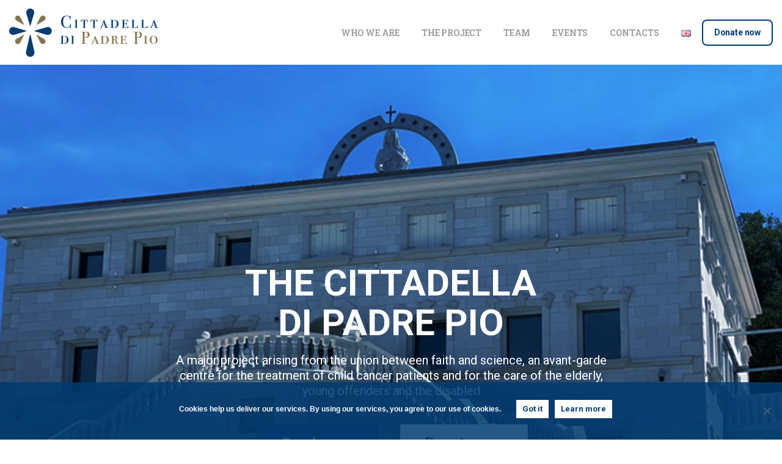

--- FILE ---
content_type: text/html; charset=UTF-8
request_url: https://www.lacittadelladipadrepio.it/en/home-page-en/
body_size: 26638
content:
<!doctype html><html
lang=en-GB><head><meta
charset="UTF-8"><meta
name="viewport" content="width=device-width, initial-scale=1, user-scalable=0"><link
rel=profile href=https://gmpg.org/xfn/11><link
rel=pingback href=https://www.lacittadelladipadrepio.it/xmlrpc.php><meta
name='robots' content='index, follow, max-image-preview:large, max-snippet:-1, max-video-preview:-1'><link
rel=alternate href=https://www.lacittadelladipadrepio.it/ hreflang=it><link
rel=alternate href=https://www.lacittadelladipadrepio.it/en/home-page-en/ hreflang=en><title>The Cittadella di Padre Pio: a major project</title><meta
name="description" content="From the union between faith and science, inspired by Saint Pio of Pietrelcina and realised by his spiritual child, Irene Gaeta, on behalf of the Disciples of Padre Pio."><link
rel=canonical href=https://www.lacittadelladipadrepio.it/en/home-page-en/ ><meta
property="og:locale" content="en_GB"><meta
property="og:locale:alternate" content="it_IT"><meta
property="og:type" content="website"><meta
property="og:title" content="The Cittadella di Padre Pio: a major project"><meta
property="og:description" content="From the union between faith and science, inspired by Saint Pio of Pietrelcina and realised by his spiritual child, Irene Gaeta, on behalf of the Disciples of Padre Pio."><meta
property="og:url" content="https://www.lacittadelladipadrepio.it/en/home-page-en/"><meta
property="og:site_name" content="La Cittadella di Padre Pio"><meta
property="article:modified_time" content="2024-03-18T08:44:03+00:00"><meta
property="og:image" content="https://www.lacittadelladipadrepio.it/wp-content/uploads/2020/12/video-thumb.jpg"><meta
name="twitter:card" content="summary_large_image"><meta
name="twitter:label1" content="Estimated reading time"><meta
name="twitter:data1" content="8 minutes"> <script type=application/ld+json class=yoast-schema-graph>{"@context":"https://schema.org","@graph":[{"@type":"WebPage","@id":"https://www.lacittadelladipadrepio.it/en/home-page-en/","url":"https://www.lacittadelladipadrepio.it/en/home-page-en/","name":"The Cittadella di Padre Pio: a major project","isPartOf":{"@id":"https://www.lacittadelladipadrepio.it/en/home-page-en/#website"},"primaryImageOfPage":{"@id":"https://www.lacittadelladipadrepio.it/en/home-page-en/#primaryimage"},"image":{"@id":"https://www.lacittadelladipadrepio.it/en/home-page-en/#primaryimage"},"thumbnailUrl":"https://www.lacittadelladipadrepio.it/wp-content/uploads/2020/12/video-thumb.jpg","datePublished":"2021-01-12T11:24:28+00:00","dateModified":"2024-03-18T08:44:03+00:00","description":"From the union between faith and science, inspired by Saint Pio of Pietrelcina and realised by his spiritual child, Irene Gaeta, on behalf of the Disciples of Padre Pio.","breadcrumb":{"@id":"https://www.lacittadelladipadrepio.it/en/home-page-en/#breadcrumb"},"inLanguage":"en-GB","potentialAction":[{"@type":"ReadAction","target":["https://www.lacittadelladipadrepio.it/en/home-page-en/"]}]},{"@type":"ImageObject","inLanguage":"en-GB","@id":"https://www.lacittadelladipadrepio.it/en/home-page-en/#primaryimage","url":"https://www.lacittadelladipadrepio.it/wp-content/uploads/2020/12/video-thumb.jpg","contentUrl":"https://www.lacittadelladipadrepio.it/wp-content/uploads/2020/12/video-thumb.jpg","width":960,"height":540},{"@type":"BreadcrumbList","@id":"https://www.lacittadelladipadrepio.it/en/home-page-en/#breadcrumb","itemListElement":[{"@type":"ListItem","position":1,"name":"Home"}]},{"@type":"WebSite","@id":"https://www.lacittadelladipadrepio.it/en/home-page-en/#website","url":"https://www.lacittadelladipadrepio.it/en/home-page-en/","name":"La Cittadella di Padre Pio","description":"Un nuovo sito targato WordPress","potentialAction":[{"@type":"SearchAction","target":{"@type":"EntryPoint","urlTemplate":"https://www.lacittadelladipadrepio.it/en/home-page-en/?s={search_term_string}"},"query-input":"required name=search_term_string"}],"inLanguage":"en-GB"}]}</script> <link
rel=dns-prefetch href=//cdnjs.cloudflare.com><link
rel=alternate type=application/rss+xml title="La Cittadella di Padre Pio &raquo; Feed" href=https://www.lacittadelladipadrepio.it/en/feed/ ><link
rel=alternate type=application/rss+xml title="La Cittadella di Padre Pio &raquo; Comments Feed" href=https://www.lacittadelladipadrepio.it/en/comments/feed/ ><link
rel="Shortcut Icon" type=image/x-icon href=https://www.lacittadelladipadrepio.it/wp-content/uploads/2020/12/favicon.ico><link
rel="shortcut Icon" href=https://www.lacittadelladipadrepio.it/wp-content/uploads/2020/12/favicon.ico><link
rel=apple-touch-icon sizes=180x180 href=https://www.lacittadelladipadrepio.it/wp-content/uploads/2020/12/favicon.ico><link
rel=icon type=image/png sizes=32x32 href=https://www.lacittadelladipadrepio.it/wp-content/uploads/2020/12/favicon.ico><link
rel=icon type=image/png sizes=16x16 href=https://www.lacittadelladipadrepio.it/wp-content/uploads/2020/12/favicon.ico><style>.brave_popup{display:none}</style><script data-no-optimize=1>var brave_popup_data={};var bravepop_emailValidation=false;var brave_popup_videos={};var brave_popup_formData={};var brave_popup_adminUser=false;var brave_popup_pageInfo={"type":"front","pageID":2333,"singleType":""};var bravepop_emailSuggestions={};</script><script>window._wpemojiSettings={"baseUrl":"https:\/\/s.w.org\/images\/core\/emoji\/14.0.0\/72x72\/","ext":".png","svgUrl":"https:\/\/s.w.org\/images\/core\/emoji\/14.0.0\/svg\/","svgExt":".svg","source":{"concatemoji":"https:\/\/www.lacittadelladipadrepio.it\/wp-includes\/js\/wp-emoji-release.min.js?ver=6.1.1"}};
/*! This file is auto-generated */
!function(e,a,t){var n,r,o,i=a.createElement("canvas"),p=i.getContext&&i.getContext("2d");function s(e,t){var a=String.fromCharCode,e=(p.clearRect(0,0,i.width,i.height),p.fillText(a.apply(this,e),0,0),i.toDataURL());return p.clearRect(0,0,i.width,i.height),p.fillText(a.apply(this,t),0,0),e===i.toDataURL()}function c(e){var t=a.createElement("script");t.src=e,t.defer=t.type="text/javascript",a.getElementsByTagName("head")[0].appendChild(t)}for(o=Array("flag","emoji"),t.supports={everything:!0,everythingExceptFlag:!0},r=0;r<o.length;r++)t.supports[o[r]]=function(e){if(p&&p.fillText)switch(p.textBaseline="top",p.font="600 32px Arial",e){case"flag":return s([127987,65039,8205,9895,65039],[127987,65039,8203,9895,65039])?!1:!s([55356,56826,55356,56819],[55356,56826,8203,55356,56819])&&!s([55356,57332,56128,56423,56128,56418,56128,56421,56128,56430,56128,56423,56128,56447],[55356,57332,8203,56128,56423,8203,56128,56418,8203,56128,56421,8203,56128,56430,8203,56128,56423,8203,56128,56447]);case"emoji":return!s([129777,127995,8205,129778,127999],[129777,127995,8203,129778,127999])}return!1}(o[r]),t.supports.everything=t.supports.everything&&t.supports[o[r]],"flag"!==o[r]&&(t.supports.everythingExceptFlag=t.supports.everythingExceptFlag&&t.supports[o[r]]);t.supports.everythingExceptFlag=t.supports.everythingExceptFlag&&!t.supports.flag,t.DOMReady=!1,t.readyCallback=function(){t.DOMReady=!0},t.supports.everything||(n=function(){t.readyCallback()},a.addEventListener?(a.addEventListener("DOMContentLoaded",n,!1),e.addEventListener("load",n,!1)):(e.attachEvent("onload",n),a.attachEvent("onreadystatechange",function(){"complete"===a.readyState&&t.readyCallback()})),(e=t.source||{}).concatemoji?c(e.concatemoji):e.wpemoji&&e.twemoji&&(c(e.twemoji),c(e.wpemoji)))}(window,document,window._wpemojiSettings);</script> <style>img.wp-smiley,img.emoji{display:inline !important;border:none !important;box-shadow:none !important;height:1em !important;width:1em !important;margin:0
0.07em !important;vertical-align:-0.1em !important;background:none !important;padding:0
!important}</style><link
rel=stylesheet href=https://www.lacittadelladipadrepio.it/wp-content/cache/minify/5eb90.css media=all><style id=global-styles-inline-css>/*<![CDATA[*/body{--wp--preset--color--black:#000;--wp--preset--color--cyan-bluish-gray:#abb8c3;--wp--preset--color--white:#fff;--wp--preset--color--pale-pink:#f78da7;--wp--preset--color--vivid-red:#cf2e2e;--wp--preset--color--luminous-vivid-orange:#ff6900;--wp--preset--color--luminous-vivid-amber:#fcb900;--wp--preset--color--light-green-cyan:#7bdcb5;--wp--preset--color--vivid-green-cyan:#00d084;--wp--preset--color--pale-cyan-blue:#8ed1fc;--wp--preset--color--vivid-cyan-blue:#0693e3;--wp--preset--color--vivid-purple:#9b51e0;--wp--preset--gradient--vivid-cyan-blue-to-vivid-purple:linear-gradient(135deg,rgba(6,147,227,1) 0%,rgb(155,81,224) 100%);--wp--preset--gradient--light-green-cyan-to-vivid-green-cyan:linear-gradient(135deg,rgb(122,220,180) 0%,rgb(0,208,130) 100%);--wp--preset--gradient--luminous-vivid-amber-to-luminous-vivid-orange:linear-gradient(135deg,rgba(252,185,0,1) 0%,rgba(255,105,0,1) 100%);--wp--preset--gradient--luminous-vivid-orange-to-vivid-red:linear-gradient(135deg,rgba(255,105,0,1) 0%,rgb(207,46,46) 100%);--wp--preset--gradient--very-light-gray-to-cyan-bluish-gray:linear-gradient(135deg,rgb(238,238,238) 0%,rgb(169,184,195) 100%);--wp--preset--gradient--cool-to-warm-spectrum:linear-gradient(135deg,rgb(74,234,220) 0%,rgb(151,120,209) 20%,rgb(207,42,186) 40%,rgb(238,44,130) 60%,rgb(251,105,98) 80%,rgb(254,248,76) 100%);--wp--preset--gradient--blush-light-purple:linear-gradient(135deg,rgb(255,206,236) 0%,rgb(152,150,240) 100%);--wp--preset--gradient--blush-bordeaux:linear-gradient(135deg,rgb(254,205,165) 0%,rgb(254,45,45) 50%,rgb(107,0,62) 100%);--wp--preset--gradient--luminous-dusk:linear-gradient(135deg,rgb(255,203,112) 0%,rgb(199,81,192) 50%,rgb(65,88,208) 100%);--wp--preset--gradient--pale-ocean:linear-gradient(135deg,rgb(255,245,203) 0%,rgb(182,227,212) 50%,rgb(51,167,181) 100%);--wp--preset--gradient--electric-grass:linear-gradient(135deg,rgb(202,248,128) 0%,rgb(113,206,126) 100%);--wp--preset--gradient--midnight:linear-gradient(135deg,rgb(2,3,129) 0%,rgb(40,116,252) 100%);--wp--preset--duotone--dark-grayscale:url('#wp-duotone-dark-grayscale');--wp--preset--duotone--grayscale:url('#wp-duotone-grayscale');--wp--preset--duotone--purple-yellow:url('#wp-duotone-purple-yellow');--wp--preset--duotone--blue-red:url('#wp-duotone-blue-red');--wp--preset--duotone--midnight:url('#wp-duotone-midnight');--wp--preset--duotone--magenta-yellow:url('#wp-duotone-magenta-yellow');--wp--preset--duotone--purple-green:url('#wp-duotone-purple-green');--wp--preset--duotone--blue-orange:url('#wp-duotone-blue-orange');--wp--preset--font-size--small:13px;--wp--preset--font-size--medium:20px;--wp--preset--font-size--large:36px;--wp--preset--font-size--x-large:42px;--wp--preset--spacing--20:0.44rem;--wp--preset--spacing--30:0.67rem;--wp--preset--spacing--40:1rem;--wp--preset--spacing--50:1.5rem;--wp--preset--spacing--60:2.25rem;--wp--preset--spacing--70:3.38rem;--wp--preset--spacing--80:5.06rem}:where(.is-layout-flex){gap:0.5em}body .is-layout-flow>.alignleft{float:left;margin-inline-start:0;margin-inline-end:2em}body .is-layout-flow>.alignright{float:right;margin-inline-start:2em;margin-inline-end:0}body .is-layout-flow>.aligncenter{margin-left:auto !important;margin-right:auto !important}body .is-layout-constrained>.alignleft{float:left;margin-inline-start:0;margin-inline-end:2em}body .is-layout-constrained>.alignright{float:right;margin-inline-start:2em;margin-inline-end:0}body .is-layout-constrained>.aligncenter{margin-left:auto !important;margin-right:auto !important}body .is-layout-constrained>:where(:not(.alignleft):not(.alignright):not(.alignfull)){max-width:var(--wp--style--global--content-size);margin-left:auto !important;margin-right:auto !important}body .is-layout-constrained>.alignwide{max-width:var(--wp--style--global--wide-size)}body .is-layout-flex{display:flex}body .is-layout-flex{flex-wrap:wrap;align-items:center}body .is-layout-flex>*{margin:0}:where(.wp-block-columns.is-layout-flex){gap:2em}.has-black-color{color:var(--wp--preset--color--black) !important}.has-cyan-bluish-gray-color{color:var(--wp--preset--color--cyan-bluish-gray) !important}.has-white-color{color:var(--wp--preset--color--white) !important}.has-pale-pink-color{color:var(--wp--preset--color--pale-pink) !important}.has-vivid-red-color{color:var(--wp--preset--color--vivid-red) !important}.has-luminous-vivid-orange-color{color:var(--wp--preset--color--luminous-vivid-orange) !important}.has-luminous-vivid-amber-color{color:var(--wp--preset--color--luminous-vivid-amber) !important}.has-light-green-cyan-color{color:var(--wp--preset--color--light-green-cyan) !important}.has-vivid-green-cyan-color{color:var(--wp--preset--color--vivid-green-cyan) !important}.has-pale-cyan-blue-color{color:var(--wp--preset--color--pale-cyan-blue) !important}.has-vivid-cyan-blue-color{color:var(--wp--preset--color--vivid-cyan-blue) !important}.has-vivid-purple-color{color:var(--wp--preset--color--vivid-purple) !important}.has-black-background-color{background-color:var(--wp--preset--color--black) !important}.has-cyan-bluish-gray-background-color{background-color:var(--wp--preset--color--cyan-bluish-gray) !important}.has-white-background-color{background-color:var(--wp--preset--color--white) !important}.has-pale-pink-background-color{background-color:var(--wp--preset--color--pale-pink) !important}.has-vivid-red-background-color{background-color:var(--wp--preset--color--vivid-red) !important}.has-luminous-vivid-orange-background-color{background-color:var(--wp--preset--color--luminous-vivid-orange) !important}.has-luminous-vivid-amber-background-color{background-color:var(--wp--preset--color--luminous-vivid-amber) !important}.has-light-green-cyan-background-color{background-color:var(--wp--preset--color--light-green-cyan) !important}.has-vivid-green-cyan-background-color{background-color:var(--wp--preset--color--vivid-green-cyan) !important}.has-pale-cyan-blue-background-color{background-color:var(--wp--preset--color--pale-cyan-blue) !important}.has-vivid-cyan-blue-background-color{background-color:var(--wp--preset--color--vivid-cyan-blue) !important}.has-vivid-purple-background-color{background-color:var(--wp--preset--color--vivid-purple) !important}.has-black-border-color{border-color:var(--wp--preset--color--black) !important}.has-cyan-bluish-gray-border-color{border-color:var(--wp--preset--color--cyan-bluish-gray) !important}.has-white-border-color{border-color:var(--wp--preset--color--white) !important}.has-pale-pink-border-color{border-color:var(--wp--preset--color--pale-pink) !important}.has-vivid-red-border-color{border-color:var(--wp--preset--color--vivid-red) !important}.has-luminous-vivid-orange-border-color{border-color:var(--wp--preset--color--luminous-vivid-orange) !important}.has-luminous-vivid-amber-border-color{border-color:var(--wp--preset--color--luminous-vivid-amber) !important}.has-light-green-cyan-border-color{border-color:var(--wp--preset--color--light-green-cyan) !important}.has-vivid-green-cyan-border-color{border-color:var(--wp--preset--color--vivid-green-cyan) !important}.has-pale-cyan-blue-border-color{border-color:var(--wp--preset--color--pale-cyan-blue) !important}.has-vivid-cyan-blue-border-color{border-color:var(--wp--preset--color--vivid-cyan-blue) !important}.has-vivid-purple-border-color{border-color:var(--wp--preset--color--vivid-purple) !important}.has-vivid-cyan-blue-to-vivid-purple-gradient-background{background:var(--wp--preset--gradient--vivid-cyan-blue-to-vivid-purple) !important}.has-light-green-cyan-to-vivid-green-cyan-gradient-background{background:var(--wp--preset--gradient--light-green-cyan-to-vivid-green-cyan) !important}.has-luminous-vivid-amber-to-luminous-vivid-orange-gradient-background{background:var(--wp--preset--gradient--luminous-vivid-amber-to-luminous-vivid-orange) !important}.has-luminous-vivid-orange-to-vivid-red-gradient-background{background:var(--wp--preset--gradient--luminous-vivid-orange-to-vivid-red) !important}.has-very-light-gray-to-cyan-bluish-gray-gradient-background{background:var(--wp--preset--gradient--very-light-gray-to-cyan-bluish-gray) !important}.has-cool-to-warm-spectrum-gradient-background{background:var(--wp--preset--gradient--cool-to-warm-spectrum) !important}.has-blush-light-purple-gradient-background{background:var(--wp--preset--gradient--blush-light-purple) !important}.has-blush-bordeaux-gradient-background{background:var(--wp--preset--gradient--blush-bordeaux) !important}.has-luminous-dusk-gradient-background{background:var(--wp--preset--gradient--luminous-dusk) !important}.has-pale-ocean-gradient-background{background:var(--wp--preset--gradient--pale-ocean) !important}.has-electric-grass-gradient-background{background:var(--wp--preset--gradient--electric-grass) !important}.has-midnight-gradient-background{background:var(--wp--preset--gradient--midnight) !important}.has-small-font-size{font-size:var(--wp--preset--font-size--small) !important}.has-medium-font-size{font-size:var(--wp--preset--font-size--medium) !important}.has-large-font-size{font-size:var(--wp--preset--font-size--large) !important}.has-x-large-font-size{font-size:var(--wp--preset--font-size--x-large) !important}.wp-block-navigation a:where(:not(.wp-element-button)){color:inherit}:where(.wp-block-columns.is-layout-flex){gap:2em}.wp-block-pullquote{font-size:1.5em;line-height:1.6}/*]]>*/</style><link
rel=stylesheet href=https://www.lacittadelladipadrepio.it/wp-content/cache/minify/09b42.css media=all><link
rel=stylesheet id=buttonizer-icon-library-css href='https://cdnjs.cloudflare.com/ajax/libs/font-awesome/5.15.4/css/all.min.css?ver=6.1.1' type=text/css media=all integrity='sha512-1ycn6IcaQQ40/MKBW2W4Rhis/DbILU74C1vSrLJxCq57o941Ym01SwNsOMqvEBFlcgUa6xLiPY/NS5R+E6ztJQ==' crossorigin=anonymous><link
rel=stylesheet href=https://www.lacittadelladipadrepio.it/wp-content/cache/minify/4c431.css media=all><style id=contact-form-7-inline-css>.wpcf7 .wpcf7-recaptcha
iframe{margin-bottom:0}.wpcf7 .wpcf7-recaptcha[data-align="center"]>div{margin:0
auto}.wpcf7 .wpcf7-recaptcha[data-align="right"]>div{margin:0
0 0 auto}</style><link
rel=stylesheet href=https://www.lacittadelladipadrepio.it/wp-content/cache/minify/a38cf.css media=all><style id=pix-intro-handle-inline-css>body:not(.render) .pix-overlay-item{opacity:0 !important}body:not(.pix-loaded) .pix-wpml-header-btn{opacity:0}html:not(.render){background:#FFF  !important}.pix-page-loading-bg:after{content:" ";position:fixed;top:0;left:0;width:100vw;height:100vh;display:block;background:#FFF !important;pointer-events:none;transform:scaleX(1);// transition: transform .2s ease-in-out;transition:transform .2s cubic-bezier(.27,.76,.38,.87);transform-origin:right center;z-index:99999999999999999999}body.render .pix-page-loading-bg:after{transform:scaleX(0);transform-origin:left center}</style><link
rel=stylesheet href=https://www.lacittadelladipadrepio.it/wp-content/cache/minify/13e8d.css media=all><style id=__EPYT__style-inline-css>.epyt-gallery-thumb{width:33.333%}</style><link
rel=stylesheet href=https://www.lacittadelladipadrepio.it/wp-content/cache/minify/64de8.css media=all><link
rel=stylesheet id=google-fonts-1-css href='https://fonts.googleapis.com/css?family=Roboto%3A100%2C100italic%2C200%2C200italic%2C300%2C300italic%2C400%2C400italic%2C500%2C500italic%2C600%2C600italic%2C700%2C700italic%2C800%2C800italic%2C900%2C900italic%7CRoboto+Slab%3A100%2C100italic%2C200%2C200italic%2C300%2C300italic%2C400%2C400italic%2C500%2C500italic%2C600%2C600italic%2C700%2C700italic%2C800%2C800italic%2C900%2C900italic&#038;display=auto&#038;ver=6.1.1' type=text/css media=all><link
rel=stylesheet href=https://www.lacittadelladipadrepio.it/wp-content/cache/minify/0cff0.css media=all> <script src=https://www.lacittadelladipadrepio.it/wp-content/cache/minify/64e39.js></script> <script id=wp-i18n-js-after>wp.i18n.setLocaleData({'text direction\u0004ltr':['ltr']});</script> <script id=give-js-extra>/*<![CDATA[*/var give_global_vars={"ajaxurl":"https:\/\/www.lacittadelladipadrepio.it\/wp-admin\/admin-ajax.php","checkout_nonce":"d71d6dfb20","currency":"EUR","currency_sign":"\u20ac","currency_pos":"before","thousands_separator":".","decimal_separator":",","no_gateway":"Please select a payment method.","bad_minimum":"The minimum custom donation amount for this form is","bad_maximum":"The maximum custom donation amount for this form is","general_loading":"Loading...","purchase_loading":"Please Wait...","textForOverlayScreen":"<h3>Processing...<\/h3><p>This will only take a second!<\/p>","number_decimals":"2","is_test_mode":"","give_version":"2.23.2","magnific_options":{"main_class":"give-modal","close_on_bg_click":false},"form_translation":{"payment-mode":"Please select payment mode.","give_first":"Please enter your first name.","give_last":"Please enter your last name.","give_email":"Please enter a valid email address.","give_user_login":"Invalid email address or username.","give_user_pass":"Enter a password.","give_user_pass_confirm":"Enter the password confirmation.","give_agree_to_terms":"You must agree to the terms and conditions."},"confirm_email_sent_message":"Please check your email and click on the link to access your complete donation history.","ajax_vars":{"ajaxurl":"https:\/\/www.lacittadelladipadrepio.it\/wp-admin\/admin-ajax.php","ajaxNonce":"58668beac9","loading":"Loading","select_option":"Please select an option","default_gateway":"paypal-commerce","permalinks":"1","number_decimals":2},"cookie_hash":"95eb5f95dada782568b2ce7f0d267e7a","session_nonce_cookie_name":"wp-give_session_reset_nonce_95eb5f95dada782568b2ce7f0d267e7a","session_cookie_name":"wp-give_session_95eb5f95dada782568b2ce7f0d267e7a","delete_session_nonce_cookie":"0"};var giveApiSettings={"root":"https:\/\/www.lacittadelladipadrepio.it\/wp-json\/give-api\/v2\/","rest_base":"give-api\/v2"};/*]]>*/</script> <script id=give-js-translations>(function(domain,translations){var localeData=translations.locale_data[domain]||translations.locale_data.messages;localeData[""].domain=domain;wp.i18n.setLocaleData(localeData,domain);})("give",{"translation-revision-date":"2022-07-05 10:37:04+0000","generator":"GlotPress\/4.0.0-alpha.1","domain":"messages","locale_data":{"messages":{"":{"domain":"messages","plural-forms":"nplurals=2; plural=n != 1;","lang":"en_GB"},"Dismiss this notice.":["Dismiss this notice."]}},"comment":{"reference":"assets\/dist\/js\/give.js"}});</script> <script src=https://www.lacittadelladipadrepio.it/wp-content/cache/minify/9f93a.js></script> <script id=cookie-notice-front-js-extra>var cnArgs={"ajaxUrl":"https:\/\/www.lacittadelladipadrepio.it\/wp-admin\/admin-ajax.php","nonce":"0e35450a94","hideEffect":"fade","position":"bottom","onScroll":"0","onScrollOffset":"100","onClick":"0","cookieName":"cookie_notice_accepted","cookieTime":"2592000","cookieTimeRejected":"2592000","globalCookie":"0","redirection":"0","cache":"1","refuse":"0","revokeCookies":"0","revokeCookiesOpt":"automatic","secure":"1"};</script> <script async src=https://www.lacittadelladipadrepio.it/wp-content/cache/minify/545b0.js></script> <script id=__ytprefs__-js-extra>var _EPYT_={"ajaxurl":"https:\/\/www.lacittadelladipadrepio.it\/wp-admin\/admin-ajax.php","security":"d6abe683a5","gallery_scrolloffset":"20","eppathtoscripts":"https:\/\/www.lacittadelladipadrepio.it\/wp-content\/plugins\/youtube-embed-plus\/scripts\/","eppath":"https:\/\/www.lacittadelladipadrepio.it\/wp-content\/plugins\/youtube-embed-plus\/","epresponsiveselector":"[\"iframe.__youtube_prefs__\"]","epdovol":"1","version":"14.1.4.1","evselector":"iframe.__youtube_prefs__[src], iframe[src*=\"youtube.com\/embed\/\"], iframe[src*=\"youtube-nocookie.com\/embed\/\"]","ajax_compat":"","ytapi_load":"light","pause_others":"","stopMobileBuffer":"1","facade_mode":"","not_live_on_channel":"","vi_active":"","vi_js_posttypes":[]};</script> <script src=https://www.lacittadelladipadrepio.it/wp-content/cache/minify/546ec.js></script> <link
rel=https://api.w.org/ href=https://www.lacittadelladipadrepio.it/wp-json/ ><link
rel=alternate type=application/json href=https://www.lacittadelladipadrepio.it/wp-json/wp/v2/pages/2333><link
rel=shortlink href=https://www.lacittadelladipadrepio.it/ ><link
rel=alternate type=application/json+oembed href="https://www.lacittadelladipadrepio.it/wp-json/oembed/1.0/embed?url=https%3A%2F%2Fwww.lacittadelladipadrepio.it%2Fen%2Fhome-page-en%2F"><link
rel=alternate type=text/xml+oembed href="https://www.lacittadelladipadrepio.it/wp-json/oembed/1.0/embed?url=https%3A%2F%2Fwww.lacittadelladipadrepio.it%2Fen%2Fhome-page-en%2F&#038;format=xml"> <script>var ms_grabbing_curosr='https://www.lacittadelladipadrepio.it/wp-content/plugins/masterslider/public/assets/css/common/grabbing.cur',ms_grab_curosr='https://www.lacittadelladipadrepio.it/wp-content/plugins/masterslider/public/assets/css/common/grab.cur';</script> <meta
name="generator" content="MasterSlider 3.4.2 - Responsive Touch Image Slider"><meta
name="generator" content="Give v2.23.2"><link
rel="shortcut Icon" href=https://www.lacittadelladipadrepio.it/wp-content/uploads/2020/12/favicon.ico><link
rel=apple-touch-icon sizes=180x180 href=https://www.lacittadelladipadrepio.it/wp-content/uploads/2020/12/favicon.ico><link
rel=icon type=image/png sizes=32x32 href=https://www.lacittadelladipadrepio.it/wp-content/uploads/2020/12/favicon.ico><link
rel=icon type=image/png sizes=16x16 href=https://www.lacittadelladipadrepio.it/wp-content/uploads/2020/12/favicon.ico><style>.recentcomments
a{display:inline !important;padding:0
!important;margin:0
!important}</style><meta
name="generator" content="Powered by Slider Revolution 6.5.7 - responsive, Mobile-Friendly Slider Plugin for WordPress with comfortable drag and drop interface."> <script>function setREVStartSize(e){window.RSIW=window.RSIW===undefined?window.innerWidth:window.RSIW;window.RSIH=window.RSIH===undefined?window.innerHeight:window.RSIH;try{var pw=document.getElementById(e.c).parentNode.offsetWidth,newh;pw=pw===0||isNaN(pw)?window.RSIW:pw;e.tabw=e.tabw===undefined?0:parseInt(e.tabw);e.thumbw=e.thumbw===undefined?0:parseInt(e.thumbw);e.tabh=e.tabh===undefined?0:parseInt(e.tabh);e.thumbh=e.thumbh===undefined?0:parseInt(e.thumbh);e.tabhide=e.tabhide===undefined?0:parseInt(e.tabhide);e.thumbhide=e.thumbhide===undefined?0:parseInt(e.thumbhide);e.mh=e.mh===undefined||e.mh==""||e.mh==="auto"?0:parseInt(e.mh,0);if(e.layout==="fullscreen"||e.l==="fullscreen")
newh=Math.max(e.mh,window.RSIH);else{e.gw=Array.isArray(e.gw)?e.gw:[e.gw];for(var i in e.rl)if(e.gw[i]===undefined||e.gw[i]===0)e.gw[i]=e.gw[i-1];e.gh=e.el===undefined||e.el===""||(Array.isArray(e.el)&&e.el.length==0)?e.gh:e.el;e.gh=Array.isArray(e.gh)?e.gh:[e.gh];for(var i in e.rl)if(e.gh[i]===undefined||e.gh[i]===0)e.gh[i]=e.gh[i-1];var nl=new Array(e.rl.length),ix=0,sl;e.tabw=e.tabhide>=pw?0:e.tabw;e.thumbw=e.thumbhide>=pw?0:e.thumbw;e.tabh=e.tabhide>=pw?0:e.tabh;e.thumbh=e.thumbhide>=pw?0:e.thumbh;for(var i in e.rl)nl[i]=e.rl[i]<window.RSIW?0:e.rl[i];sl=nl[0];for(var i in nl)if(sl>nl[i]&&nl[i]>0){sl=nl[i];ix=i;}
var m=pw>(e.gw[ix]+e.tabw+e.thumbw)?1:(pw-(e.tabw+e.thumbw))/(e.gw[ix]);newh=(e.gh[ix]*m)+(e.tabh+e.thumbh);}
var el=document.getElementById(e.c);if(el!==null&&el)el.style.height=newh+"px";el=document.getElementById(e.c+"_wrapper");if(el!==null&&el){el.style.height=newh+"px";el.style.display="block";}}catch(e){console.log("Failure at Presize of Slider:"+e)}};</script> </head>
 <script async src="https://www.googletagmanager.com/gtag/js?id=G-YZ8CCXLWD9"></script> <script>window.dataLayer=window.dataLayer||[];function gtag(){dataLayer.push(arguments);}
gtag('js',new Date());gtag('config','G-YZ8CCXLWD9');</script> <body
class="home page-template page-template-elementor_header_footer page page-id-2333 _masterslider _msp_version_3.4.2 exclusive-addons-elementor cookies-not-set elementor-default elementor-template-full-width elementor-kit-26 elementor-page elementor-page-2333" style>
<svg
xmlns=http://www.w3.org/2000/svg viewBox="0 0 0 0" width=0 height=0 focusable=false role=none style="visibility: hidden; position: absolute; left: -9999px; overflow: hidden;" ><defs><filter
id=wp-duotone-dark-grayscale><feColorMatrix
color-interpolation-filters="sRGB" type="matrix" values=" .299 .587 .114 0 0 .299 .587 .114 0 0 .299 .587 .114 0 0 .299 .587 .114 0 0 "/><feComponentTransfer
color-interpolation-filters="sRGB" ><feFuncR
type="table" tableValues="0 0.49803921568627"/><feFuncG
type="table" tableValues="0 0.49803921568627"/><feFuncB
type="table" tableValues="0 0.49803921568627"/><feFuncA
type="table" tableValues="1 1"/></feComponentTransfer><feComposite
in2="SourceGraphic" operator="in"/></filter></defs></svg><svg
xmlns=http://www.w3.org/2000/svg viewBox="0 0 0 0" width=0 height=0 focusable=false role=none style="visibility: hidden; position: absolute; left: -9999px; overflow: hidden;" ><defs><filter
id=wp-duotone-grayscale><feColorMatrix
color-interpolation-filters="sRGB" type="matrix" values=" .299 .587 .114 0 0 .299 .587 .114 0 0 .299 .587 .114 0 0 .299 .587 .114 0 0 "/><feComponentTransfer
color-interpolation-filters="sRGB" ><feFuncR
type="table" tableValues="0 1"/><feFuncG
type="table" tableValues="0 1"/><feFuncB
type="table" tableValues="0 1"/><feFuncA
type="table" tableValues="1 1"/></feComponentTransfer><feComposite
in2="SourceGraphic" operator="in"/></filter></defs></svg><svg
xmlns=http://www.w3.org/2000/svg viewBox="0 0 0 0" width=0 height=0 focusable=false role=none style="visibility: hidden; position: absolute; left: -9999px; overflow: hidden;" ><defs><filter
id=wp-duotone-purple-yellow><feColorMatrix
color-interpolation-filters="sRGB" type="matrix" values=" .299 .587 .114 0 0 .299 .587 .114 0 0 .299 .587 .114 0 0 .299 .587 .114 0 0 "/><feComponentTransfer
color-interpolation-filters="sRGB" ><feFuncR
type="table" tableValues="0.54901960784314 0.98823529411765"/><feFuncG
type="table" tableValues="0 1"/><feFuncB
type="table" tableValues="0.71764705882353 0.25490196078431"/><feFuncA
type="table" tableValues="1 1"/></feComponentTransfer><feComposite
in2="SourceGraphic" operator="in"/></filter></defs></svg><svg
xmlns=http://www.w3.org/2000/svg viewBox="0 0 0 0" width=0 height=0 focusable=false role=none style="visibility: hidden; position: absolute; left: -9999px; overflow: hidden;" ><defs><filter
id=wp-duotone-blue-red><feColorMatrix
color-interpolation-filters="sRGB" type="matrix" values=" .299 .587 .114 0 0 .299 .587 .114 0 0 .299 .587 .114 0 0 .299 .587 .114 0 0 "/><feComponentTransfer
color-interpolation-filters="sRGB" ><feFuncR
type="table" tableValues="0 1"/><feFuncG
type="table" tableValues="0 0.27843137254902"/><feFuncB
type="table" tableValues="0.5921568627451 0.27843137254902"/><feFuncA
type="table" tableValues="1 1"/></feComponentTransfer><feComposite
in2="SourceGraphic" operator="in"/></filter></defs></svg><svg
xmlns=http://www.w3.org/2000/svg viewBox="0 0 0 0" width=0 height=0 focusable=false role=none style="visibility: hidden; position: absolute; left: -9999px; overflow: hidden;" ><defs><filter
id=wp-duotone-midnight><feColorMatrix
color-interpolation-filters="sRGB" type="matrix" values=" .299 .587 .114 0 0 .299 .587 .114 0 0 .299 .587 .114 0 0 .299 .587 .114 0 0 "/><feComponentTransfer
color-interpolation-filters="sRGB" ><feFuncR
type="table" tableValues="0 0"/><feFuncG
type="table" tableValues="0 0.64705882352941"/><feFuncB
type="table" tableValues="0 1"/><feFuncA
type="table" tableValues="1 1"/></feComponentTransfer><feComposite
in2="SourceGraphic" operator="in"/></filter></defs></svg><svg
xmlns=http://www.w3.org/2000/svg viewBox="0 0 0 0" width=0 height=0 focusable=false role=none style="visibility: hidden; position: absolute; left: -9999px; overflow: hidden;" ><defs><filter
id=wp-duotone-magenta-yellow><feColorMatrix
color-interpolation-filters="sRGB" type="matrix" values=" .299 .587 .114 0 0 .299 .587 .114 0 0 .299 .587 .114 0 0 .299 .587 .114 0 0 "/><feComponentTransfer
color-interpolation-filters="sRGB" ><feFuncR
type="table" tableValues="0.78039215686275 1"/><feFuncG
type="table" tableValues="0 0.94901960784314"/><feFuncB
type="table" tableValues="0.35294117647059 0.47058823529412"/><feFuncA
type="table" tableValues="1 1"/></feComponentTransfer><feComposite
in2="SourceGraphic" operator="in"/></filter></defs></svg><svg
xmlns=http://www.w3.org/2000/svg viewBox="0 0 0 0" width=0 height=0 focusable=false role=none style="visibility: hidden; position: absolute; left: -9999px; overflow: hidden;" ><defs><filter
id=wp-duotone-purple-green><feColorMatrix
color-interpolation-filters="sRGB" type="matrix" values=" .299 .587 .114 0 0 .299 .587 .114 0 0 .299 .587 .114 0 0 .299 .587 .114 0 0 "/><feComponentTransfer
color-interpolation-filters="sRGB" ><feFuncR
type="table" tableValues="0.65098039215686 0.40392156862745"/><feFuncG
type="table" tableValues="0 1"/><feFuncB
type="table" tableValues="0.44705882352941 0.4"/><feFuncA
type="table" tableValues="1 1"/></feComponentTransfer><feComposite
in2="SourceGraphic" operator="in"/></filter></defs></svg><svg
xmlns=http://www.w3.org/2000/svg viewBox="0 0 0 0" width=0 height=0 focusable=false role=none style="visibility: hidden; position: absolute; left: -9999px; overflow: hidden;" ><defs><filter
id=wp-duotone-blue-orange><feColorMatrix
color-interpolation-filters="sRGB" type="matrix" values=" .299 .587 .114 0 0 .299 .587 .114 0 0 .299 .587 .114 0 0 .299 .587 .114 0 0 "/><feComponentTransfer
color-interpolation-filters="sRGB" ><feFuncR
type="table" tableValues="0.098039215686275 1"/><feFuncG
type="table" tableValues="0 0.66274509803922"/><feFuncB
type="table" tableValues="0.84705882352941 0.41960784313725"/><feFuncA
type="table" tableValues="1 1"/></feComponentTransfer><feComposite
in2="SourceGraphic" operator="in"/></filter></defs></svg><div
class=pix-page-loading-bg></div><div
class=pix-loading-circ-path></div><div
id=page class="site bg-white"><div
class="pix-topbar position-relative pix-header-desktop pix-topbar-normal  bg-gray-1  text-white sticky-top2 p-sticky" style=z-index:999998; ><div
class=container-fluid><div
class="row d-flex align-items-center align-items-stretch"><div
class="col-12 col-lg-6 column  text-left justify-content-start py-md-0 d-flex align-items-center"></div><div
class="col-12 col-lg-6 column text-right justify-content-end  py-md-0 d-flex align-items-center justify-content-end"></div></div></div></div><div
class=pix-header-scroll-placeholder></div><header
id=masthead
class="pix-header pix-is-sticky-header sticky-top pix-header-desktop d-inline-block pix-header-normal pix-scroll-shadow  header-scroll pix-header-container-area bg-white"
data-text=dark-opacity-4
data-text-scroll=body-default
data-bg-class=bg-white
data-scroll-class="bg-white "
data-scroll-color ><div
class=container-fluid><nav
class="navbar pix-main-menu navbar-hover-drop navbar-expand-lg navbar-light text-left justify-content-start"><div
class=" d-flex align-items-center"><div
class="d-inline-block animate-in" data-anim-type=fade-in style>
<a
class=navbar-brand href=https://www.lacittadelladipadrepio.it/en/home-page-en/ target rel=home>
<img
class=pix-logo height=80 width src=https://www.lacittadelladipadrepio.it/wp-content/uploads/2020/12/cittadella-logo-md.png alt="La Cittadella di Padre Pio" style=height:80;width:auto;>
<img
class=pix-logo-scroll src=https://www.lacittadelladipadrepio.it/wp-content/uploads/2020/12/cittadella-logo-xs.png alt="La Cittadella di Padre Pio" style=height:80;width:auto;>
</a></div></div><div
id=navbarNav-762 class="collapse navbar-collapse align-self-stretch pix-secondary-nav-line pix-nav-active-line justify-content-end "><ul
id=menu-main-menu-en class="navbar-nav nav-style-megamenu align-self-stretch align-items-center "><li
itemscope=itemscope itemtype=https://www.schema.org/SiteNavigationElement id=menu-item-2208 class="menu-item menu-item-type-custom menu-item-object-custom menu-item-has-children dropdown menu-item-2208 nav-item dropdown d-lg-flex nav-item-display align-self-stretch overflow-visible align-items-center"><a
title="Who we are" class="text-dark-opacity-4 font-weight-bold pix-nav-link  dropdown-toggle nav-link animate-in" target=_self href=# data-toggle=dropdown aria-haspopup=true aria-expanded=false id=menu-item-dropdown-2208 data-anim-type=fade-in><span
class="pix-dropdown-title text-sm  pix-header-text">Who we are</span></a><div
class=dropdown-menu  aria-labelledby=menu-item-dropdown-2208 role=navigation><div
class="submenu-box pix-default-menu bg-white"><div
class=container><div
itemscope=itemscope itemtype=https://www.schema.org/SiteNavigationElement id=menu-item-2210 class="menu-item menu-item-type-post_type menu-item-object-page menu-item-2210 nav-item dropdown d-lg-flex nav-item-display align-self-stretch overflow-visible align-items-center w-100"><a
title="Irene Gaeta" class="text-dark-opacity-4 font-weight-bold pix-nav-link  dropdown-item" target=_self href=https://www.lacittadelladipadrepio.it/en/irene-gaeta-en/ data-anim-type=fade-in><span
class="pix-dropdown-title  text-body-default  font-weight-bold">Irene Gaeta</span></a></div><div
itemscope=itemscope itemtype=https://www.schema.org/SiteNavigationElement id=menu-item-2209 class="menu-item menu-item-type-post_type menu-item-object-page menu-item-2209 nav-item dropdown d-lg-flex nav-item-display align-self-stretch overflow-visible align-items-center w-100"><a
title="The Disciples of Padre Pio" class="text-dark-opacity-4 font-weight-bold pix-nav-link  dropdown-item" target=_self href=https://www.lacittadelladipadrepio.it/en/the-disciples-of-padre-pio/ data-anim-type=fade-in><span
class="pix-dropdown-title  text-body-default  font-weight-bold">The Disciples of Padre Pio</span></a></div></div></div></div>
</li>
<li
itemscope=itemscope itemtype=https://www.schema.org/SiteNavigationElement id=menu-item-2224 class="menu-item menu-item-type-custom menu-item-object-custom menu-item-has-children dropdown menu-item-2224 nav-item dropdown d-lg-flex nav-item-display align-self-stretch overflow-visible align-items-center"><a
title="The project" class="text-dark-opacity-4 font-weight-bold pix-nav-link  dropdown-toggle nav-link animate-in" target=_self href=# data-toggle=dropdown aria-haspopup=true aria-expanded=false id=menu-item-dropdown-2224 data-anim-type=fade-in><span
class="pix-dropdown-title text-sm  pix-header-text">The project</span></a><div
class=dropdown-menu  aria-labelledby=menu-item-dropdown-2224 role=navigation><div
class="submenu-box pix-default-menu bg-white"><div
class=container><div
itemscope=itemscope itemtype=https://www.schema.org/SiteNavigationElement id=menu-item-2240 class="menu-item menu-item-type-post_type menu-item-object-page menu-item-2240 nav-item dropdown d-lg-flex nav-item-display align-self-stretch overflow-visible align-items-center w-100"><a
title="The Cittadella" class="text-dark-opacity-4 font-weight-bold pix-nav-link  dropdown-item" target=_self href=https://www.lacittadelladipadrepio.it/en/the-cittadella/ data-anim-type=fade-in><span
class="pix-dropdown-title  text-body-default  font-weight-bold">The Cittadella</span></a></div><div
itemscope=itemscope itemtype=https://www.schema.org/SiteNavigationElement id=menu-item-2300 class="menu-item menu-item-type-post_type menu-item-object-page menu-item-2300 nav-item dropdown d-lg-flex nav-item-display align-self-stretch overflow-visible align-items-center w-100"><a
title="Drapia and Calabria" class="text-dark-opacity-4 font-weight-bold pix-nav-link  dropdown-item" target=_self href=https://www.lacittadelladipadrepio.it/en/drapia-and-calabria/ data-anim-type=fade-in><span
class="pix-dropdown-title  text-body-default  font-weight-bold">Drapia and Calabria</span></a></div><div
itemscope=itemscope itemtype=https://www.schema.org/SiteNavigationElement id=menu-item-2288 class="menu-item menu-item-type-post_type menu-item-object-page menu-item-2288 nav-item dropdown d-lg-flex nav-item-display align-self-stretch overflow-visible align-items-center w-100"><a
title="Work stages" class="text-dark-opacity-4 font-weight-bold pix-nav-link  dropdown-item" target=_self href=https://www.lacittadelladipadrepio.it/en/work-stages/ data-anim-type=fade-in><span
class="pix-dropdown-title  text-body-default  font-weight-bold">Work stages</span></a></div></div></div></div>
</li>
<li
itemscope=itemscope itemtype=https://www.schema.org/SiteNavigationElement id=menu-item-2222 class="menu-item menu-item-type-post_type menu-item-object-page menu-item-2222 nav-item dropdown d-lg-flex nav-item-display align-self-stretch overflow-visible align-items-center"><a
title=Team class="text-dark-opacity-4 font-weight-bold pix-nav-link  nav-link animate-in" target=_self href=https://www.lacittadelladipadrepio.it/en/team/ data-anim-type=fade-in><span
class="pix-dropdown-title text-sm  pix-header-text">Team</span></a></li>
<li
itemscope=itemscope itemtype=https://www.schema.org/SiteNavigationElement id=menu-item-2279 class="menu-item menu-item-type-post_type menu-item-object-page menu-item-2279 nav-item dropdown d-lg-flex nav-item-display align-self-stretch overflow-visible align-items-center"><a
title=Events class="text-dark-opacity-4 font-weight-bold pix-nav-link  nav-link animate-in" target=_self href=https://www.lacittadelladipadrepio.it/en/events/ data-anim-type=fade-in><span
class="pix-dropdown-title text-sm  pix-header-text">Events</span></a></li>
<li
itemscope=itemscope itemtype=https://www.schema.org/SiteNavigationElement id=menu-item-2174 class="menu-item menu-item-type-post_type menu-item-object-page menu-item-2174 nav-item dropdown d-lg-flex nav-item-display align-self-stretch overflow-visible align-items-center"><a
title=Contacts class="text-dark-opacity-4 font-weight-bold pix-nav-link  nav-link animate-in" target=_self href=https://www.lacittadelladipadrepio.it/en/contacts/ data-anim-type=fade-in><span
class="pix-dropdown-title text-sm  pix-header-text">Contacts</span></a></li>
<li
itemscope=itemscope itemtype=https://www.schema.org/SiteNavigationElement id=menu-item-2493 class="pll-parent-menu-item menu-item menu-item-type-custom menu-item-object-custom current-menu-parent menu-item-has-children dropdown active menu-item-2493 nav-item dropdown d-lg-flex nav-item-display align-self-stretch overflow-visible align-items-center"><a
class="text-dark-opacity-4 font-weight-bold pix-nav-link  dropdown-toggle nav-link animate-in" target=_self href=#pll_switcher data-toggle=dropdown aria-haspopup=true aria-expanded=false id=menu-item-dropdown-2493 data-anim-type=fade-in><span
class="pix-dropdown-title text-sm pll-parent-menu-item pix-header-text"><img
src="[data-uri]" alt=English width=16 height=11 style="width: 16px; height: 11px;"></span></a><div
class=dropdown-menu  aria-labelledby=menu-item-dropdown-2493 role=navigation><div
class="submenu-box pix-default-menu bg-white"><div
class=container><div
itemscope=itemscope itemtype=https://www.schema.org/SiteNavigationElement id=menu-item-2493-it class="lang-item lang-item-3 lang-item-it lang-item-first menu-item menu-item-type-custom menu-item-object-custom menu-item-2493-it nav-item dropdown d-lg-flex nav-item-display align-self-stretch overflow-visible align-items-center w-100"><a
class="text-dark-opacity-4 font-weight-bold pix-nav-link  dropdown-item" target=_self href=https://www.lacittadelladipadrepio.it/ data-anim-type=fade-in hreflang=it-IT lang=it-IT><span
class="pix-dropdown-title lang-item text-body-default  font-weight-bold"><img
src=[data-uri] alt=Italiano width=16 height=11 style="width: 16px; height: 11px;"></span></a></div><div
itemscope=itemscope itemtype=https://www.schema.org/SiteNavigationElement id=menu-item-2493-en class="lang-item lang-item-6 lang-item-en current-lang menu-item menu-item-type-custom menu-item-object-custom current_page_item menu-item-home menu-item-2493-en nav-item dropdown d-lg-flex nav-item-display align-self-stretch overflow-visible align-items-center w-100"><a
class="text-dark-opacity-4 font-weight-bold pix-nav-link  dropdown-item" target=_self href=https://www.lacittadelladipadrepio.it/en/home-page-en/ data-anim-type=fade-in hreflang=en-GB lang=en-GB><span
class="pix-dropdown-title lang-item text-body-default  font-weight-bold"><img
src="[data-uri]" alt=English width=16 height=11 style="width: 16px; height: 11px;"></span></a></div></div></div></div>
</li>
<li
itemscope=itemscope itemtype=https://www.schema.org/SiteNavigationElement id=menu-item-2369 class="donation-navlink menu-item menu-item-type-post_type menu-item-object-page menu-item-2369 nav-item dropdown d-lg-flex nav-item-display align-self-stretch overflow-visible align-items-center"><a
title="Donate now" class="text-dark-opacity-4 font-weight-bold pix-nav-link  nav-link animate-in" target=_self href=https://www.lacittadelladipadrepio.it/en/donation/ data-anim-type=fade-in><span
class="pix-dropdown-title text-sm donation-navlink pix-header-text">Donate now</span></a></li></ul></div><div
class="d-inline-flex align-items-center d-inline-block2 text-sm mb-0">
<a
data-anim-type=fade-in class="btn btn-outline-secondary animate-in btn-rounded font-weight-bold d-flex align-items-center mr-0" href=/en/donation  style data-popup-link >
<span>Donate now</span>
</a></div></nav></div></header><div
class="pix-mobile-header-sticky w-100"></div><header
id=mobile_head class="pix-header pix-header-mobile d-inline-block pix-header-normal pix-scroll-shadow sticky-top header-scroll2 bg-white" style><div
class=container><nav
class="navbar navbar-hover-drop navbar-expand-lg2 navbar-light d-inline-block2 "><div
class="slide-in-container d-flex align-items-center"><div
class="d-inline-block animate-in slide-in-container" data-anim-type=slide-in-up style=max-width:180px;>
<a
class=navbar-brand href=https://www.lacittadelladipadrepio.it/en/home-page-en/ target rel=home>
<img
src=https://www.lacittadelladipadrepio.it/wp-content/uploads/2020/12/cittadella-logo-xs.png alt="La Cittadella di Padre Pio" style>
</a></div></div>
<button
class="navbar-toggler hamburger--spin hamburger small-menu-toggle" type=button data-toggle=collapse data-target=#navbarNav-29 aria-controls=navbarNav-29 aria-expanded=false aria-label="Toggle navigation">
<span
class=hamburger-box><span
class="hamburger-inner bg-dark-opacity-4">
<span
class="hamburger-inner-before bg-dark-opacity-4"></span>
<span
class="hamburger-inner-after bg-dark-opacity-4"></span>
</span></span>
</button><div
id=navbarNav-29 class="collapse navbar-collapse align-self-stretch   justify-content-end "><ul
id=menu-main-menu-en-1 class="navbar-nav nav-style-megamenu align-self-stretch align-items-center "><li
itemscope=itemscope itemtype=https://www.schema.org/SiteNavigationElement class="menu-item menu-item-type-custom menu-item-object-custom menu-item-has-children dropdown menu-item-2208 nav-item dropdown d-lg-flex nav-item-display align-self-stretch overflow-visible align-items-center"><a
title="Who we are" class="text-dark-opacity-4 font-weight-bold pix-nav-link  dropdown-toggle nav-link animate-in" target=_self href=# data-toggle=dropdown aria-haspopup=true aria-expanded=false id=menu-item-dropdown-2208 data-anim-type=fade-in><span
class="pix-dropdown-title text-sm  pix-header-text">Who we are</span></a><div
class=dropdown-menu  aria-labelledby=menu-item-dropdown-2208 role=navigation><div
class="submenu-box pix-default-menu bg-white"><div
class=container><div
itemscope=itemscope itemtype=https://www.schema.org/SiteNavigationElement class="menu-item menu-item-type-post_type menu-item-object-page menu-item-2210 nav-item dropdown d-lg-flex nav-item-display align-self-stretch overflow-visible align-items-center w-100"><a
title="Irene Gaeta" class="text-dark-opacity-4 font-weight-bold pix-nav-link  dropdown-item" target=_self href=https://www.lacittadelladipadrepio.it/en/irene-gaeta-en/ data-anim-type=fade-in><span
class="pix-dropdown-title  text-body-default  font-weight-bold">Irene Gaeta</span></a></div><div
itemscope=itemscope itemtype=https://www.schema.org/SiteNavigationElement class="menu-item menu-item-type-post_type menu-item-object-page menu-item-2209 nav-item dropdown d-lg-flex nav-item-display align-self-stretch overflow-visible align-items-center w-100"><a
title="The Disciples of Padre Pio" class="text-dark-opacity-4 font-weight-bold pix-nav-link  dropdown-item" target=_self href=https://www.lacittadelladipadrepio.it/en/the-disciples-of-padre-pio/ data-anim-type=fade-in><span
class="pix-dropdown-title  text-body-default  font-weight-bold">The Disciples of Padre Pio</span></a></div></div></div></div>
</li>
<li
itemscope=itemscope itemtype=https://www.schema.org/SiteNavigationElement class="menu-item menu-item-type-custom menu-item-object-custom menu-item-has-children dropdown menu-item-2224 nav-item dropdown d-lg-flex nav-item-display align-self-stretch overflow-visible align-items-center"><a
title="The project" class="text-dark-opacity-4 font-weight-bold pix-nav-link  dropdown-toggle nav-link animate-in" target=_self href=# data-toggle=dropdown aria-haspopup=true aria-expanded=false id=menu-item-dropdown-2224 data-anim-type=fade-in><span
class="pix-dropdown-title text-sm  pix-header-text">The project</span></a><div
class=dropdown-menu  aria-labelledby=menu-item-dropdown-2224 role=navigation><div
class="submenu-box pix-default-menu bg-white"><div
class=container><div
itemscope=itemscope itemtype=https://www.schema.org/SiteNavigationElement class="menu-item menu-item-type-post_type menu-item-object-page menu-item-2240 nav-item dropdown d-lg-flex nav-item-display align-self-stretch overflow-visible align-items-center w-100"><a
title="The Cittadella" class="text-dark-opacity-4 font-weight-bold pix-nav-link  dropdown-item" target=_self href=https://www.lacittadelladipadrepio.it/en/the-cittadella/ data-anim-type=fade-in><span
class="pix-dropdown-title  text-body-default  font-weight-bold">The Cittadella</span></a></div><div
itemscope=itemscope itemtype=https://www.schema.org/SiteNavigationElement class="menu-item menu-item-type-post_type menu-item-object-page menu-item-2300 nav-item dropdown d-lg-flex nav-item-display align-self-stretch overflow-visible align-items-center w-100"><a
title="Drapia and Calabria" class="text-dark-opacity-4 font-weight-bold pix-nav-link  dropdown-item" target=_self href=https://www.lacittadelladipadrepio.it/en/drapia-and-calabria/ data-anim-type=fade-in><span
class="pix-dropdown-title  text-body-default  font-weight-bold">Drapia and Calabria</span></a></div><div
itemscope=itemscope itemtype=https://www.schema.org/SiteNavigationElement class="menu-item menu-item-type-post_type menu-item-object-page menu-item-2288 nav-item dropdown d-lg-flex nav-item-display align-self-stretch overflow-visible align-items-center w-100"><a
title="Work stages" class="text-dark-opacity-4 font-weight-bold pix-nav-link  dropdown-item" target=_self href=https://www.lacittadelladipadrepio.it/en/work-stages/ data-anim-type=fade-in><span
class="pix-dropdown-title  text-body-default  font-weight-bold">Work stages</span></a></div></div></div></div>
</li>
<li
itemscope=itemscope itemtype=https://www.schema.org/SiteNavigationElement class="menu-item menu-item-type-post_type menu-item-object-page menu-item-2222 nav-item dropdown d-lg-flex nav-item-display align-self-stretch overflow-visible align-items-center"><a
title=Team class="text-dark-opacity-4 font-weight-bold pix-nav-link  nav-link animate-in" target=_self href=https://www.lacittadelladipadrepio.it/en/team/ data-anim-type=fade-in><span
class="pix-dropdown-title text-sm  pix-header-text">Team</span></a></li>
<li
itemscope=itemscope itemtype=https://www.schema.org/SiteNavigationElement class="menu-item menu-item-type-post_type menu-item-object-page menu-item-2279 nav-item dropdown d-lg-flex nav-item-display align-self-stretch overflow-visible align-items-center"><a
title=Events class="text-dark-opacity-4 font-weight-bold pix-nav-link  nav-link animate-in" target=_self href=https://www.lacittadelladipadrepio.it/en/events/ data-anim-type=fade-in><span
class="pix-dropdown-title text-sm  pix-header-text">Events</span></a></li>
<li
itemscope=itemscope itemtype=https://www.schema.org/SiteNavigationElement class="menu-item menu-item-type-post_type menu-item-object-page menu-item-2174 nav-item dropdown d-lg-flex nav-item-display align-self-stretch overflow-visible align-items-center"><a
title=Contacts class="text-dark-opacity-4 font-weight-bold pix-nav-link  nav-link animate-in" target=_self href=https://www.lacittadelladipadrepio.it/en/contacts/ data-anim-type=fade-in><span
class="pix-dropdown-title text-sm  pix-header-text">Contacts</span></a></li>
<li
itemscope=itemscope itemtype=https://www.schema.org/SiteNavigationElement class="pll-parent-menu-item menu-item menu-item-type-custom menu-item-object-custom current-menu-parent menu-item-has-children dropdown active menu-item-2493 nav-item dropdown d-lg-flex nav-item-display align-self-stretch overflow-visible align-items-center"><a
class="text-dark-opacity-4 font-weight-bold pix-nav-link  dropdown-toggle nav-link animate-in" target=_self href=#pll_switcher data-toggle=dropdown aria-haspopup=true aria-expanded=false id=menu-item-dropdown-2493 data-anim-type=fade-in><span
class="pix-dropdown-title text-sm pll-parent-menu-item pix-header-text"><img
src="[data-uri]" alt=English width=16 height=11 style="width: 16px; height: 11px;"></span></a><div
class=dropdown-menu  aria-labelledby=menu-item-dropdown-2493 role=navigation><div
class="submenu-box pix-default-menu bg-white"><div
class=container><div
itemscope=itemscope itemtype=https://www.schema.org/SiteNavigationElement class="lang-item lang-item-3 lang-item-it lang-item-first menu-item menu-item-type-custom menu-item-object-custom menu-item-2493-it nav-item dropdown d-lg-flex nav-item-display align-self-stretch overflow-visible align-items-center w-100"><a
class="text-dark-opacity-4 font-weight-bold pix-nav-link  dropdown-item" target=_self href=https://www.lacittadelladipadrepio.it/ data-anim-type=fade-in hreflang=it-IT lang=it-IT><span
class="pix-dropdown-title lang-item text-body-default  font-weight-bold"><img
src=[data-uri] alt=Italiano width=16 height=11 style="width: 16px; height: 11px;"></span></a></div><div
itemscope=itemscope itemtype=https://www.schema.org/SiteNavigationElement class="lang-item lang-item-6 lang-item-en current-lang menu-item menu-item-type-custom menu-item-object-custom current_page_item menu-item-home menu-item-2493-en nav-item dropdown d-lg-flex nav-item-display align-self-stretch overflow-visible align-items-center w-100"><a
class="text-dark-opacity-4 font-weight-bold pix-nav-link  dropdown-item" target=_self href=https://www.lacittadelladipadrepio.it/en/home-page-en/ data-anim-type=fade-in hreflang=en-GB lang=en-GB><span
class="pix-dropdown-title lang-item text-body-default  font-weight-bold"><img
src="[data-uri]" alt=English width=16 height=11 style="width: 16px; height: 11px;"></span></a></div></div></div></div>
</li>
<li
itemscope=itemscope itemtype=https://www.schema.org/SiteNavigationElement class="donation-navlink menu-item menu-item-type-post_type menu-item-object-page menu-item-2369 nav-item dropdown d-lg-flex nav-item-display align-self-stretch overflow-visible align-items-center"><a
title="Donate now" class="text-dark-opacity-4 font-weight-bold pix-nav-link  nav-link animate-in" target=_self href=https://www.lacittadelladipadrepio.it/en/donation/ data-anim-type=fade-in><span
class="pix-dropdown-title text-sm donation-navlink pix-header-text">Donate now</span></a></li></ul></div></nav></div></header><div
data-elementor-type=wp-page data-elementor-id=2333 class="elementor elementor-2333"><div
class=elementor-inner><div
class=elementor-section-wrap><section
class="elementor-section elementor-top-section elementor-element elementor-element-96399bc elementor-section-full_width elementor-section-height-default elementor-section-height-default exad-glass-effect-no exad-sticky-section-no" data-id=96399bc data-element_type=section><div
class="elementor-container elementor-column-gap-no"><div
class=elementor-row><div
class="elementor-column elementor-col-100 elementor-top-column elementor-element elementor-element-ec899f1 exad-glass-effect-no exad-sticky-section-no" data-id=ec899f1 data-element_type=column><div
class="elementor-column-wrap elementor-element-populated"><div
class=elementor-widget-wrap><div
class="elementor-element elementor-element-4a358e6 exad-sticky-section-no exad-glass-effect-no elementor-widget elementor-widget-slider_revolution" data-id=4a358e6 data-element_type=widget data-widget_type=slider_revolution.default><div
class=elementor-widget-container><div
class=wp-block-themepunch-revslider><p
class=rs-p-wp-fix></p>
<rs-module-wrap
id=rev_slider_2_1_wrapper data-source=gallery style="visibility:hidden;background:transparent;padding:0;margin:0px auto;margin-top:0;margin-bottom:0;">
<rs-module
id=rev_slider_2_1 style data-version=6.5.7>
<rs-slides>
<rs-slide
style="position: absolute;" data-key=rs-4 data-title=Cittadella data-in=o:0; data-out=a:false;>
<img
decoding=async src=//www.lacittadelladipadrepio.it/wp-content/plugins/revslider/public/assets/assets/dummy.png title=hp-slider-new-image-prima-img width=1920 height=1080 class="rev-slidebg tp-rs-img rs-lazyload" data-lazyload=//www.lacittadelladipadrepio.it/wp-content/uploads/2022/04/hp-slider-new-image-prima-img.jpg data-no-retina><h1
id="slider-2-slide-4-layer-0"
class="rs-layer"
data-type="text"
data-rsp_ch="on"
data-xy="x:c;y:m;yo:-60px,-49px,-87px,-113px;"
data-text="w:normal;s:60,49,50,52;l:65,53,52,48;fw:700;a:center;"
data-dim="w:493px,407px,383px,360px;"
data-frame_0="y:-50,-41,-31,-19;"
data-frame_1="sp:1000;"
data-frame_999="o:0;st:w;sR:8000;"
style="z-index:8;font-family:'Roboto';"
>THE CITTADELLA DI PADRE PIO</h1><p
id=slider-2-slide-4-layer-1
class=rs-layer
data-type=text
data-rsp_ch=on
data-xy=x:c;y:m;yo:60px,49px,17px,30px;
data-text=w:normal;s:20,16,15,21;l:25,20,20,24;a:center;
data-dim=w:728px,601px,456px,328px;
data-frame_0=y:50,41,31,19;
data-frame_1=st:100;sp:1000;sR:100;
data-frame_999=o:0;st:w;sR:7900;
style="z-index:9;font-family:'Roboto';"
>A major project arising from the union between faith and science, an avant-garde centre for the treatment of child cancer patients and for the care of the elderly, young offenders and the disabled</p><a
id=slider-2-slide-4-layer-3
class="rs-layer rev-btn"
href=/en/the-cittadella/ target=_self
data-type=button
data-rsp_ch=on
data-xy=x:c;xo:-120px,-99px,-75px,-76px;y:m;yo:170px,140px,106px,145px;
data-text=w:normal;s:24,19,18,21;l:50,41,31,29;fw:700;
data-dim=minh:0px,none,none,none;
data-padding=t:5,4,5,10;r:40,33,25,20;b:5,4,5,10;l:40,33,25,20;
data-border=bor:3px,3px,3px,3px;
data-frame_0=y:50,41,31,19;
data-frame_1=st:300;sp:1000;sR:300;
data-frame_999=o:0;st:w;sR:7700;
data-frame_hover=bgc:#9baec0;bor:3px,3px,3px,3px;sp:100;e:power1.inOut;bri:120%;
style="z-index:10;background-color:#003b71;font-family:'Roboto';"
>Read more
</a><a
id=slider-2-slide-4-layer-5
class="rs-layer rev-btn"
href=/en/donation/ target=_self
data-type=button
data-color=#003b71
data-rsp_ch=on
data-xy=x:c;xo:120px,99px,75px,76px;y:m;yo:169px,139px,105px,145px;
data-text=w:normal;s:24,19,18,21;l:50,41,31,29;fw:700;
data-dim=minh:0px,none,none,none;
data-padding=t:5,4,5,10;r:40,33,25,20;b:5,4,5,10;l:40,33,25,20;
data-border=bor:3px,3px,3px,3px;
data-frame_0=y:50,41,31,19;
data-frame_1=st:540;sp:1000;sR:540;
data-frame_999=o:0;st:w;sR:7460;
data-frame_hover=c:#fff;bgc:#9baec0;boc:transparent;bor:3px,3px,3px,3px;bos:none;sp:100;e:power1.inOut;bri:120%;
style="z-index:11;background-color:#ffffff;font-family:'Roboto';"
>Donate now
</a>		</rs-slide>
<rs-slide
style="position: absolute;" data-key=rs-5 data-title=Ispirazione data-anim=ms:1000;r:0; data-in=o:0; data-out=a:false;>
<img
decoding=async loading=lazy src=//www.lacittadelladipadrepio.it/wp-content/plugins/revslider/public/assets/assets/dummy.png alt=Slider3 title=hp-slider-3 width=1920 height=1080 class="rev-slidebg tp-rs-img rs-lazyload" data-lazyload=//www.lacittadelladipadrepio.it/wp-content/uploads/2020/12/hp-slider-3.jpg data-no-retina><h1
id="slider-2-slide-5-layer-0"
class="rs-layer"
data-type="text"
data-rsp_ch="on"
data-xy="x:c;y:m;yo:-60px,-49px,-97px,-119px;"
data-text="w:normal;s:60,49,50,52;l:65,53,52,48;fw:700;a:center;"
data-dim="w:611px,504px,431px,360px;"
data-frame_0="y:-50,-41,-31,-19;"
data-frame_1="sp:1000;"
data-frame_999="o:0;st:w;sR:8000;"
style="z-index:8;font-family:'Roboto';text-transform:uppercase;"
>INSPIRED BY THE SAINT’S WISHES</h1><p
id=slider-2-slide-5-layer-1
class=rs-layer
data-type=text
data-rsp_ch=on
data-xy=x:c;y:m;yo:60px,49px,17px,50px;
data-text=w:normal;s:20,16,15,21;l:25,20,20,24;a:center;
data-dim=w:728px,601px,456px,328px;
data-frame_0=y:50,41,31,19;
data-frame_1=st:100;sp:1000;sR:100;
data-frame_999=o:0;st:w;sR:7900;
style="z-index:9;font-family:'Roboto';"
>In 2004, Padre Pio appeared to Irene Gaeta, his spiritual child, to carry out his divine plan to care for the child who is born and the dying man, in a specific part of Calabria: Drapia.</p><a
id=slider-2-slide-5-layer-3
class="rs-layer rev-btn"
href=/en/irene-gaeta-en/ target=_self
data-type=button
data-rsp_ch=on
data-xy=x:c;xo:-120px,-99px,-75px,-76px;y:m;yo:170px,140px,106px,155px;
data-text=w:normal;s:24,19,18,21;l:50,41,31,29;fw:700;
data-dim=minh:0px,none,none,none;
data-padding=t:5,4,5,10;r:40,33,25,20;b:5,4,5,10;l:40,33,25,20;
data-border=bor:3px,3px,3px,3px;
data-frame_0=y:50,41,31,19;
data-frame_1=st:300;sp:1000;sR:300;
data-frame_999=o:0;st:w;sR:7700;
data-frame_hover=bgc:#9baec0;bor:3px,3px,3px,3px;sp:100;e:power1.inOut;bri:120%;
style="z-index:10;background-color:#003b71;font-family:'Roboto';"
>Read more
</a><a
id=slider-2-slide-5-layer-5
class="rs-layer rev-btn"
href=/en/donation/ target=_self
data-type=button
data-color=#003b71
data-rsp_ch=on
data-xy=x:c;xo:120px,99px,75px,76px;y:m;yo:170px,140px,106px,155px;
data-text=w:normal;s:24,19,18,21;l:50,41,31,29;fw:700;
data-dim=minh:0px,none,none,none;
data-padding=t:5,4,5,10;r:40,33,25,20;b:5,4,5,10;l:40,33,25,20;
data-border=bor:3px,3px,3px,3px;
data-frame_0=y:50,41,31,19;
data-frame_1=st:540;sp:1000;sR:540;
data-frame_999=o:0;st:w;sR:7460;
data-frame_hover=c:#fff;bgc:#9baec0;bor:3px,3px,3px,3px;sp:100;e:power1.inOut;bri:120%;
style="z-index:11;background-color:#ffffff;font-family:'Roboto';"
>Donate now
</a>		</rs-slide>
<rs-slide
style="position: absolute;" data-key=rs-6 data-title=Donazione data-anim=ms:1000;r:0; data-in=o:0; data-out=a:false;>
<img
decoding=async loading=lazy src=//www.lacittadelladipadrepio.it/wp-content/plugins/revslider/public/assets/assets/dummy.png alt=Slider1 title=hp-slider-1 width=1920 height=1080 class="rev-slidebg tp-rs-img rs-lazyload" data-lazyload=//www.lacittadelladipadrepio.it/wp-content/uploads/2020/12/hp-slider-1.jpg data-no-retina><h1
id="slider-2-slide-6-layer-0"
class="rs-layer"
data-type="text"
data-rsp_ch="on"
data-xy="x:c;y:m;yo:-60px,-49px,-87px,-113px;"
data-text="w:normal;s:60,49,50,52;l:65,53,52,48;fw:700;a:center;"
data-dim="w:654px,540px,416px,290px;"
data-frame_0="y:-50,-41,-31,-19;"
data-frame_1="sp:1000;"
data-frame_999="o:0;st:w;sR:8000;"
style="z-index:8;font-family:'Roboto';text-transform:uppercase;"
>DONATE AND SUPPORT THE PROJECT</h1><p
id=slider-2-slide-6-layer-1
class=rs-layer
data-type=text
data-rsp_ch=on
data-xy=x:c;y:m;yo:60px,49px,17px,40px;
data-text=w:normal;s:20,16,15,21;l:25,20,20,24;a:center;
data-dim=w:735px,606px,460px,328px;
data-frame_0=y:50,41,31,19;
data-frame_1=st:100;sp:1000;sR:100;
data-frame_999=o:0;st:w;sR:7900;
style="z-index:9;font-family:'Roboto';"
>The Cittadella di Padre Pio is an incredible message of hope that is now coming to life. With just a small donation, you can be witnesses to this immense divine plan.</p><a
id=slider-2-slide-6-layer-3
class="rs-layer rev-btn"
href=/en/work-stages/ target=_self
data-type=button
data-rsp_ch=on
data-xy=x:c;xo:-120px,-99px,-75px,-76px;y:m;yo:170px,140px,106px,155px;
data-text=w:normal;s:24,19,18,21;l:50,41,31,29;fw:700;
data-dim=minh:0px,none,none,none;
data-padding=t:5,4,5,10;r:40,33,25,20;b:5,4,5,10;l:40,33,25,20;
data-border=bor:3px,3px,3px,3px;
data-frame_0=y:50,41,31,19;
data-frame_1=st:300;sp:1000;sR:300;
data-frame_999=o:0;st:w;sR:7700;
data-frame_hover=bgc:#9baec0;bor:3px,3px,3px,3px;sp:100;e:power1.inOut;bri:120%;
style="z-index:10;background-color:#003b71;font-family:'Roboto';"
>Read more
</a><a
id=slider-2-slide-6-layer-5
class="rs-layer rev-btn"
href=/en/donation/ target=_self
data-type=button
data-color=#003b71
data-rsp_ch=on
data-xy=x:c;xo:120px,99px,75px,77px;y:m;yo:170px,140px,106px,155px;
data-text=w:normal;s:24,19,18,21;l:50,41,31,29;fw:700;
data-dim=minh:0px,none,none,none;
data-padding=t:5,4,5,10;r:40,33,25,20;b:5,4,5,10;l:40,33,25,20;
data-border=bor:3px,3px,3px,3px;
data-frame_0=y:50,41,31,19;
data-frame_1=st:540;sp:1000;sR:540;
data-frame_999=o:0;st:w;sR:7460;
data-frame_hover=c:#fff;bgc:#9baec0;bor:3px,3px,3px,3px;sp:100;e:power1.inOut;bri:120%;
style="z-index:11;background-color:#ffffff;font-family:'Roboto';"
>Donate now
</a>		</rs-slide>
<rs-slide
style="position: absolute;" data-key=rs-12 data-title=Grotta data-in=o:0; data-out=a:false;>
<img
decoding=async loading=lazy src=//www.lacittadelladipadrepio.it/wp-content/plugins/revslider/public/assets/assets/dummy.png alt="LA GROTTA DI LOURDES" title=grotta-madonna-di-lourdes-slide width=1280 height=720 class="rev-slidebg tp-rs-img rs-lazyload" data-lazyload=//www.lacittadelladipadrepio.it/wp-content/uploads/2022/06/grotta-madonna-di-lourdes-slide.jpg data-no-retina><h1
id="slider-2-slide-12-layer-0"
class="rs-layer"
data-type="text"
data-rsp_ch="on"
data-xy="x:c;y:m;yo:-60px,-49px,-87px,-113px;"
data-text="w:normal;s:60,49,50,52;l:65,53,52,48;fw:700;a:center;"
data-dim="w:654px,540px,416px,290px;"
data-frame_0="y:-50,-41,-31,-19;"
data-frame_1="sp:1000;"
data-frame_999="o:0;st:w;sR:8000;"
style="z-index:8;font-family:'Roboto';text-transform:uppercase;"
>The construction of the Lourdes Cave</h1><p
id=slider-2-slide-12-layer-1
class=rs-layer
data-type=text
data-rsp_ch=on
data-xy=x:c;y:m;yo:60px,49px,17px,40px;
data-text=w:normal;s:20,16,15,21;l:25,20,20,24;a:center;
data-dim=w:735px,606px,460px,328px;
data-frame_0=y:50,41,31,19;
data-frame_1=st:100;sp:1000;sR:100;
data-frame_999=o:0;st:w;sR:7900;
style="z-index:9;font-family:'Roboto';"
>Its realization</p><a
id=slider-2-slide-12-layer-3
class="rs-layer rev-btn"
href=/en/the-construction-of-the-lourdes-cave/ target=_self
data-type=button
data-rsp_ch=on
data-xy=x:c;xo:-120px,-99px,-75px,-76px;y:m;yo:170px,140px,106px,155px;
data-text=w:normal;s:24,19,18,21;l:50,41,31,29;fw:700;
data-dim=minh:0px,none,none,none;
data-padding=t:5,4,5,10;r:40,33,25,20;b:5,4,5,10;l:40,33,25,20;
data-border=bor:3px,3px,3px,3px;
data-frame_0=y:50,41,31,19;
data-frame_1=st:300;sp:1000;sR:300;
data-frame_999=o:0;st:w;sR:7700;
data-frame_hover=bgc:#9baec0;bor:3px,3px,3px,3px;sp:100;e:power1.inOut;bri:120%;
style="z-index:10;background-color:#003b71;font-family:'Roboto';"
>Discover
</a><a
id=slider-2-slide-12-layer-5
class="rs-layer rev-btn"
href=/en/donation/ target=_self
data-type=button
data-color=#003b71
data-rsp_ch=on
data-xy=x:c;xo:120px,99px,75px,77px;y:m;yo:170px,140px,106px,155px;
data-text=w:normal;s:24,19,18,21;l:50,41,31,29;fw:700;
data-dim=minh:0px,none,none,none;
data-padding=t:5,4,5,10;r:40,33,25,20;b:5,4,5,10;l:40,33,25,20;
data-border=bor:3px,3px,3px,3px;
data-frame_0=y:50,41,31,19;
data-frame_1=st:540;sp:1000;sR:540;
data-frame_999=o:0;st:w;sR:7460;
data-frame_hover=c:#fff;bgc:#9baec0;bor:3px,3px,3px,3px;sp:100;e:power1.inOut;bri:120%;
style="z-index:11;background-color:#ffffff;font-family:'Roboto';"
>Donate now
</a>		</rs-slide>
</rs-slides>
</rs-module> <script>setREVStartSize({c:'rev_slider_2_1',rl:[1240,1024,778,480],el:[900,768,480,520],gw:[1240,1024,778,480],gh:[900,768,520,520],type:'standard',justify:'',layout:'fullwidth',mh:"0"});if(window.RS_MODULES!==undefined&&window.RS_MODULES.modules!==undefined&&window.RS_MODULES.modules["revslider21"]!==undefined){window.RS_MODULES.modules["revslider21"].once=false;window.revapi2=undefined;if(window.RS_MODULES.checkMinimal!==undefined)window.RS_MODULES.checkMinimal()}</script> </rs-module-wrap></div></div></div></div></div></div></div></div></section><section
class="elementor-section elementor-top-section elementor-element elementor-element-16e2d56 elementor-section-full_width elementor-section-height-default elementor-section-height-default exad-glass-effect-no exad-sticky-section-no" data-id=16e2d56 data-element_type=section data-settings={&quot;background_background&quot;:&quot;classic&quot;}><div
class="elementor-container elementor-column-gap-default"><div
class=elementor-row><div
class="elementor-column elementor-col-100 elementor-top-column elementor-element elementor-element-bd271ae exad-glass-effect-no exad-sticky-section-no" data-id=bd271ae data-element_type=column><div
class="elementor-column-wrap elementor-element-populated"><div
class=elementor-widget-wrap><section
class="elementor-section elementor-inner-section elementor-element elementor-element-946ac07 elementor-section-content-middle elementor-section-boxed elementor-section-height-default elementor-section-height-default exad-glass-effect-no exad-sticky-section-no" data-id=946ac07 data-element_type=section><div
class="elementor-container elementor-column-gap-wider"><div
class=elementor-row><div
class="elementor-column elementor-col-50 elementor-inner-column elementor-element elementor-element-c931ddc exad-glass-effect-no exad-sticky-section-no" data-id=c931ddc data-element_type=column><div
class="elementor-column-wrap elementor-element-populated"><div
class=elementor-widget-wrap><div
class="elementor-element elementor-element-cf2d679 exad-sticky-section-no exad-glass-effect-no elementor-invisible elementor-widget elementor-widget-heading" data-id=cf2d679 data-element_type=widget data-settings={&quot;_animation&quot;:&quot;fadeInUp&quot;} data-widget_type=heading.default><div
class=elementor-widget-container><h2 class="elementor-heading-title elementor-size-xxl">The inspiration</h2></div></div><div
class="elementor-element elementor-element-bf59f17 exad-sticky-section-no exad-glass-effect-no elementor-invisible elementor-widget elementor-widget-text-editor" data-id=bf59f17 data-element_type=widget data-settings={&quot;_animation&quot;:&quot;fadeIn&quot;,&quot;_animation_delay&quot;:100} data-widget_type=text-editor.default><div
class=elementor-widget-container><div
class="elementor-text-editor elementor-clearfix"><p>What it is, how it came about and who are the people that are making the dream of The Cittadella di Padre Pio a reality, with their unshakable faith and love, day after day.</p></div></div></div><div
class="elementor-element elementor-element-00f1bb8 exad-sticky-section-no exad-glass-effect-no elementor-widget elementor-widget-pix-video" data-id=00f1bb8 data-element_type=widget data-widget_type=pix-video.default><div
class=elementor-widget-container><div
class="pix-video bg-black rounded-10  "  ><img
decoding=async alt=Image src=https://www.lacittadelladipadrepio.it/wp-content/uploads/2020/12/video-thumb.jpg class="video-bg pix-opacity-7"><div
class="pix-video-popup video-play-btn d-flex align-items-center justify-content-center scale shadow-lg bg-light-opacity-4" style=width:100px;height:100px; data-aspect=embed-responsive-16by9 data-content="&lt;iframe width=&quot;560&quot; height=&quot;315&quot; src=&quot;https://www.youtube.com/embed/0Voz4QNltj8?autoplay=1&amp;rel=0&quot; frameborder=&quot;0&quot; allow=&quot;accelerometer; autoplay; clipboard-write; encrypted-media; gyroscope; picture-in-picture&quot; allowfullscreen&gt;&lt;/iframe&gt;" ><span
class=text-secondary style=height:50px;width:50px;><svg
xmlns=http://www.w3.org/2000/svg viewBox="0 0 24 24" ><path
d="M8 6.82v10.36c0 .79.87 1.27 1.54.84l8.14-5.18c.62-.39.62-1.29 0-1.69L9.54 5.98C8.87 5.55 8 6.03 8 6.82z"/></svg>
</span></div><div
class="embed-responsive embed-responsive-16by9"></div></div></div></div><div
class="elementor-element elementor-element-efce48a exad-sticky-section-no exad-glass-effect-no elementor-invisible elementor-widget elementor-widget-text-editor" data-id=efce48a data-element_type=widget data-settings={&quot;_animation&quot;:&quot;fadeIn&quot;,&quot;_animation_delay&quot;:100} data-widget_type=text-editor.default><div
class=elementor-widget-container><div
class="elementor-text-editor elementor-clearfix"><div
style="text-align: center; font-size: 12px; line-height: 10px;">VIDEO &#8211; THE CITTADELLA ACCORDING TO ITS PLAYERS</div></div></div></div></div></div></div><div
class="elementor-column elementor-col-50 elementor-inner-column elementor-element elementor-element-bfef9d2 exad-glass-effect-no exad-sticky-section-no" data-id=bfef9d2 data-element_type=column><div
class="elementor-column-wrap elementor-element-populated"><div
class=elementor-widget-wrap><div
class="elementor-element elementor-element-d4ce32f elementor-view-stacked elementor-position-left elementor-shape-circle elementor-mobile-position-top elementor-vertical-align-top exad-sticky-section-no exad-glass-effect-no elementor-invisible elementor-widget elementor-widget-icon-box" data-id=d4ce32f data-element_type=widget data-settings={&quot;_animation&quot;:&quot;fadeInUp&quot;,&quot;_animation_delay&quot;:100} data-widget_type=icon-box.default><div
class=elementor-widget-container><div
class=elementor-icon-box-wrapper><div
class=elementor-icon-box-icon>
<a
class="elementor-icon elementor-animation-" href=/en/the-cittadella/ >
<i
aria-hidden=true class="fas fa-hands"></i>		</a></div><div
class=elementor-icon-box-content><h5 class="elementor-icon-box-title">
<a
href=/en/the-cittadella/ >
A multi-purpose centre	</a></h5><p
class=elementor-icon-box-description>
The Cittadella offers comfort to young cancer patients, the elderly, young offenders, the disabled and many others with a pathway of physical and spiritual rebirth, in the arms of faith and medicine.</p></div></div></div></div><div
class="elementor-element elementor-element-1960b8b elementor-view-stacked elementor-position-left elementor-shape-circle elementor-mobile-position-top elementor-vertical-align-top exad-sticky-section-no exad-glass-effect-no elementor-invisible elementor-widget elementor-widget-icon-box" data-id=1960b8b data-element_type=widget data-settings={&quot;_animation&quot;:&quot;fadeInUp&quot;,&quot;_animation_delay&quot;:500} data-widget_type=icon-box.default><div
class=elementor-widget-container><div
class=elementor-icon-box-wrapper><div
class=elementor-icon-box-icon>
<a
class="elementor-icon elementor-animation-" href=/en/drapia-and-calabria/ >
<i
aria-hidden=true class="fas fa-leaf"></i>		</a></div><div
class=elementor-icon-box-content><h5 class="elementor-icon-box-title">
<a
href=/en/drapia-and-calabria/ >
Drapia, the promised land	</a></h5><p
class=elementor-icon-box-description>
This small town in the province of Vibo Valentia, Calabria, was chosen by Padre Pio for its particular soil, vegetation and water.</p></div></div></div></div><div
class="elementor-element elementor-element-da833b3 elementor-view-stacked elementor-position-left elementor-shape-circle elementor-mobile-position-top elementor-vertical-align-top exad-sticky-section-no exad-glass-effect-no elementor-invisible elementor-widget elementor-widget-icon-box" data-id=da833b3 data-element_type=widget data-settings={&quot;_animation&quot;:&quot;fadeInUp&quot;,&quot;_animation_delay&quot;:800} data-widget_type=icon-box.default><div
class=elementor-widget-container><div
class=elementor-icon-box-wrapper><div
class=elementor-icon-box-icon>
<a
class="elementor-icon elementor-animation-" href=/en/team/ >
<i
aria-hidden=true class="fas fa-users"></i>		</a></div><div
class=elementor-icon-box-content><h5 class="elementor-icon-box-title">
<a
href=/en/team/ >
The team of professionals	</a></h5><p
class=elementor-icon-box-description>
Architects, engineers, agronomists, doctors, researchers, lawyers, accountants or simple activists are supporting the project voluntarily, to be part of this great endeavour, led by the foundation “I Discepoli di Padre Pio”.</p></div></div></div></div></div></div></div></div></div></section></div></div></div></div></div></section><section
class="elementor-section elementor-top-section elementor-element elementor-element-24782eb elementor-section-full_width elementor-section-height-min-height elementor-section-items-stretch elementor-section-content-middle block-stack elementor-hidden-tablet elementor-hidden-phone elementor-section-height-default exad-glass-effect-no exad-sticky-section-no" data-id=24782eb data-element_type=section id=sostieni-section data-settings={&quot;background_background&quot;:&quot;classic&quot;,&quot;shape_divider_top&quot;:&quot;curve-asymmetrical&quot;,&quot;shape_divider_bottom&quot;:&quot;curve&quot;,&quot;shape_divider_bottom_negative&quot;:&quot;yes&quot;}><div
class="elementor-shape elementor-shape-top" data-negative=false>
<svg
xmlns=http://www.w3.org/2000/svg viewBox="0 0 1000 100" preserveAspectRatio=none>
<path
class=elementor-shape-fill d=M0,0c0,0,0,6,0,6.7c0,18,240.2,93.6,615.2,92.6C989.8,98.5,1000,25,1000,6.7c0-0.7,0-6.7,0-6.7H0z />
</svg></div><div
class="elementor-shape elementor-shape-bottom" data-negative=true>
<svg
xmlns=http://www.w3.org/2000/svg viewBox="0 0 1000 100" preserveAspectRatio=none>
<path
class=elementor-shape-fill d=M500,97C126.7,96.3,0.8,19.8,0,0v100l1000,0V1C1000,19.4,873.3,97.8,500,97z />
</svg></div><div
class="elementor-container elementor-column-gap-default"><div
class=elementor-row><div
class="elementor-column elementor-col-66 elementor-top-column elementor-element elementor-element-09846b0 img-side-stack exad-glass-effect-no exad-sticky-section-no" data-id=09846b0 data-element_type=column data-settings={&quot;background_background&quot;:&quot;slideshow&quot;,&quot;background_slideshow_gallery&quot;:[],&quot;background_slideshow_slide_duration&quot;:5000,&quot;background_slideshow_slide_transition&quot;:&quot;fade&quot;,&quot;background_slideshow_transition_duration&quot;:500}><div
class="elementor-column-wrap elementor-element-populated"><div
class=elementor-widget-wrap><div
class="elementor-element elementor-element-f7c6b4a exad-sticky-section-no exad-glass-effect-no elementor-invisible elementor-widget elementor-widget-pix-img" data-id=f7c6b4a data-element_type=widget data-widget_type=pix-img.default><div
class=elementor-widget-container><div
class="d-inline-block " ><div
class="animate-in  d-inline-block" data-anim-type=fade-in-left data-anim-delay=0><div
class="pix-img-el    text-center d-inline-block  w-100 rounded-lg"  data-jarallax-element="0 30"><img
decoding=async loading=lazy class="card-img2 pix-img-elem rounded-lg  h-1002" style=height:auto; width=1920 height=885 srcset="https://www.lacittadelladipadrepio.it/wp-content/uploads/2023/11/cittadella2311.jpg 1920w, https://www.lacittadelladipadrepio.it/wp-content/uploads/2023/11/cittadella2311-300x138.jpg 300w, https://www.lacittadelladipadrepio.it/wp-content/uploads/2023/11/cittadella2311-1024x472.jpg 1024w, https://www.lacittadelladipadrepio.it/wp-content/uploads/2023/11/cittadella2311-768x354.jpg 768w, https://www.lacittadelladipadrepio.it/wp-content/uploads/2023/11/cittadella2311-1536x708.jpg 1536w" sizes="(max-width: 1920px) 100vw, 1920px" src=https://www.lacittadelladipadrepio.it/wp-content/uploads/2023/11/cittadella2311.jpg alt></div></div></div></div></div></div></div></div><div
class="elementor-column elementor-col-33 elementor-top-column elementor-element elementor-element-1af1ba6 content-stack-right text-block-stack exad-glass-effect-no exad-sticky-section-no" data-id=1af1ba6 data-element_type=column data-settings={&quot;animation&quot;:&quot;none&quot;}><div
class="elementor-column-wrap elementor-element-populated"><div
class=elementor-widget-wrap><section
class="elementor-section elementor-inner-section elementor-element elementor-element-7b5dc0d elementor-section-boxed elementor-section-height-default elementor-section-height-default exad-glass-effect-no exad-sticky-section-no elementor-invisible" data-id=7b5dc0d data-element_type=section data-settings={&quot;background_background&quot;:&quot;classic&quot;,&quot;animation&quot;:&quot;fadeInRight&quot;}><div
class="elementor-container elementor-column-gap-default"><div
class=elementor-row><div
class="elementor-column elementor-col-100 elementor-inner-column elementor-element elementor-element-13565ee exad-glass-effect-no exad-sticky-section-no" data-id=13565ee data-element_type=column><div
class="elementor-column-wrap elementor-element-populated"><div
class=elementor-widget-wrap><div
class="elementor-element elementor-element-40d9e05 exad-sticky-section-no exad-glass-effect-no elementor-widget elementor-widget-heading" data-id=40d9e05 data-element_type=widget data-widget_type=heading.default><div
class=elementor-widget-container><h4 class="elementor-heading-title elementor-size-default">Support the Cittadella</h4></div></div><div
class="elementor-element elementor-element-e9cb2d7 exad-sticky-section-no exad-glass-effect-no elementor-widget elementor-widget-text-editor" data-id=e9cb2d7 data-element_type=widget data-widget_type=text-editor.default><div
class=elementor-widget-container><div
class="elementor-text-editor elementor-clearfix"><p>Every contribution however small is worth a lot to us; donate towards its construction.</p></div></div></div><div
class="elementor-element elementor-element-4e3de9c elementor-align-center exad-sticky-section-no exad-glass-effect-no elementor-widget elementor-widget-button" data-id=4e3de9c data-element_type=widget data-widget_type=button.default><div
class=elementor-widget-container><div
class=elementor-button-wrapper>
<a
href=/en/donation/ class="elementor-button-link elementor-button elementor-size-md" role=button>
<span
class=elementor-button-content-wrapper>
<span
class=elementor-button-text>Donate now</span>
</span>
</a></div></div></div></div></div></div></div></div></section></div></div></div></div></div></section><section
class="elementor-section elementor-top-section elementor-element elementor-element-2f95080 elementor-hidden-desktop elementor-section-boxed elementor-section-height-default elementor-section-height-default exad-glass-effect-no exad-sticky-section-no" data-id=2f95080 data-element_type=section data-settings={&quot;background_background&quot;:&quot;classic&quot;,&quot;shape_divider_top&quot;:&quot;curve-asymmetrical&quot;,&quot;shape_divider_bottom&quot;:&quot;curve&quot;,&quot;shape_divider_bottom_negative&quot;:&quot;yes&quot;}><div
class="elementor-shape elementor-shape-top" data-negative=false>
<svg
xmlns=http://www.w3.org/2000/svg viewBox="0 0 1000 100" preserveAspectRatio=none>
<path
class=elementor-shape-fill d=M0,0c0,0,0,6,0,6.7c0,18,240.2,93.6,615.2,92.6C989.8,98.5,1000,25,1000,6.7c0-0.7,0-6.7,0-6.7H0z />
</svg></div><div
class="elementor-shape elementor-shape-bottom" data-negative=true>
<svg
xmlns=http://www.w3.org/2000/svg viewBox="0 0 1000 100" preserveAspectRatio=none>
<path
class=elementor-shape-fill d=M500,97C126.7,96.3,0.8,19.8,0,0v100l1000,0V1C1000,19.4,873.3,97.8,500,97z />
</svg></div><div
class="elementor-container elementor-column-gap-default"><div
class=elementor-row><div
class="elementor-column elementor-col-66 elementor-top-column elementor-element elementor-element-8a35873 exad-glass-effect-no exad-sticky-section-no" data-id=8a35873 data-element_type=column data-settings={&quot;background_background&quot;:&quot;slideshow&quot;,&quot;background_slideshow_gallery&quot;:[],&quot;background_slideshow_slide_duration&quot;:5000,&quot;background_slideshow_slide_transition&quot;:&quot;fade&quot;,&quot;background_slideshow_transition_duration&quot;:500}><div
class="elementor-column-wrap elementor-element-populated"><div
class=elementor-widget-wrap><div
class="elementor-element elementor-element-681d0d9 exad-sticky-section-no exad-glass-effect-no elementor-invisible elementor-widget elementor-widget-pix-img" data-id=681d0d9 data-element_type=widget data-widget_type=pix-img.default><div
class=elementor-widget-container><div
class="d-inline-block " ><div
class="animate-in  d-inline-block" data-anim-type=fade-in-left data-anim-delay=0><div
class="pix-img-el    text-center d-inline-block  w-100 rounded-lg"  ><img
decoding=async loading=lazy class="card-img2 pix-img-elem rounded-lg  h-1002" style=height:auto; width=1280 height=1080 srcset="https://www.lacittadelladipadrepio.it/wp-content/uploads/2020/12/bg-donazioni.jpg 1280w, https://www.lacittadelladipadrepio.it/wp-content/uploads/2020/12/bg-donazioni-300x253.jpg 300w, https://www.lacittadelladipadrepio.it/wp-content/uploads/2020/12/bg-donazioni-1024x864.jpg 1024w, https://www.lacittadelladipadrepio.it/wp-content/uploads/2020/12/bg-donazioni-768x648.jpg 768w" sizes="(max-width: 1280px) 100vw, 1280px" src=https://www.lacittadelladipadrepio.it/wp-content/uploads/2020/12/bg-donazioni.jpg alt></div></div></div></div></div></div></div></div><div
class="elementor-column elementor-col-33 elementor-top-column elementor-element elementor-element-9221c2e exad-glass-effect-no exad-sticky-section-no" data-id=9221c2e data-element_type=column data-settings={&quot;animation&quot;:&quot;none&quot;}><div
class="elementor-column-wrap elementor-element-populated"><div
class=elementor-widget-wrap><section
class="elementor-section elementor-inner-section elementor-element elementor-element-48fdb36 elementor-section-full_width elementor-section-height-default elementor-section-height-default exad-glass-effect-no exad-sticky-section-no elementor-invisible" data-id=48fdb36 data-element_type=section data-settings={&quot;background_background&quot;:&quot;classic&quot;,&quot;animation&quot;:&quot;fadeInRight&quot;}><div
class="elementor-container elementor-column-gap-default"><div
class=elementor-row><div
class="elementor-column elementor-col-100 elementor-inner-column elementor-element elementor-element-94dfec9 exad-glass-effect-no exad-sticky-section-no" data-id=94dfec9 data-element_type=column><div
class="elementor-column-wrap elementor-element-populated"><div
class=elementor-widget-wrap><div
class="elementor-element elementor-element-e6a6ce7 exad-sticky-section-no exad-glass-effect-no elementor-widget elementor-widget-heading" data-id=e6a6ce7 data-element_type=widget data-widget_type=heading.default><div
class=elementor-widget-container><h4 class="elementor-heading-title elementor-size-default">Support the Cittadella</h4></div></div><div
class="elementor-element elementor-element-08f536f exad-sticky-section-no exad-glass-effect-no elementor-widget elementor-widget-text-editor" data-id=08f536f data-element_type=widget data-widget_type=text-editor.default><div
class=elementor-widget-container><div
class="elementor-text-editor elementor-clearfix"><p>Every contribution however small is worth a lot to us; donate towards its construction.</p></div></div></div><div
class="elementor-element elementor-element-7958912 elementor-align-center exad-sticky-section-no exad-glass-effect-no elementor-widget elementor-widget-button" data-id=7958912 data-element_type=widget data-widget_type=button.default><div
class=elementor-widget-container><div
class=elementor-button-wrapper>
<a
href=/en/donation/ class="elementor-button-link elementor-button elementor-size-md" role=button>
<span
class=elementor-button-content-wrapper>
<span
class=elementor-button-text>Donate now</span>
</span>
</a></div></div></div></div></div></div></div></div></section></div></div></div></div></div></section><section
class="elementor-section elementor-top-section elementor-element elementor-element-ebd80da elementor-section-full_width elementor-section-height-default elementor-section-height-default exad-glass-effect-no exad-sticky-section-no" data-id=ebd80da data-element_type=section data-settings={&quot;background_background&quot;:&quot;classic&quot;}><div
class="elementor-container elementor-column-gap-default"><div
class=elementor-row><div
class="elementor-column elementor-col-100 elementor-top-column elementor-element elementor-element-1ee51a3 exad-glass-effect-no exad-sticky-section-no" data-id=1ee51a3 data-element_type=column><div
class="elementor-column-wrap elementor-element-populated"><div
class=elementor-widget-wrap><section
class="elementor-section elementor-inner-section elementor-element elementor-element-30cb466 elementor-section-boxed elementor-section-height-default elementor-section-height-default exad-glass-effect-no exad-sticky-section-no" data-id=30cb466 data-element_type=section><div
class="elementor-container elementor-column-gap-default"><div
class=elementor-row><div
class="elementor-column elementor-col-100 elementor-inner-column elementor-element elementor-element-c7b05f6 exad-glass-effect-no exad-sticky-section-no" data-id=c7b05f6 data-element_type=column><div
class="elementor-column-wrap elementor-element-populated"><div
class=elementor-widget-wrap><div
class="elementor-element elementor-element-cc4d06e exad-sticky-section-no exad-glass-effect-no elementor-invisible elementor-widget elementor-widget-heading" data-id=cc4d06e data-element_type=widget data-settings={&quot;_animation&quot;:&quot;fadeInUp&quot;} data-widget_type=heading.default><div
class=elementor-widget-container><h3 class="elementor-heading-title elementor-size-xl">The Cittadella in figures</h3></div></div><div
class="elementor-element elementor-element-6e69415 exad-sticky-section-no exad-glass-effect-no elementor-invisible elementor-widget elementor-widget-text-editor" data-id=6e69415 data-element_type=widget data-settings={&quot;_animation&quot;:&quot;fadeIn&quot;,&quot;_animation_delay&quot;:300} data-widget_type=text-editor.default><div
class=elementor-widget-container><div
class="elementor-text-editor elementor-clearfix"><p>A great message of faith and in fact.<br>The Cittadella di Padre Pio involves the creation of 10 facilities specialised in the treatment of cancer patients and is a centre of excellence for medical research and training.</p></div></div></div></div></div></div></div></div></section><section
class="elementor-section elementor-inner-section elementor-element elementor-element-0e02ecd elementor-section-boxed elementor-section-height-default elementor-section-height-default exad-glass-effect-no exad-sticky-section-no" data-id=0e02ecd data-element_type=section data-settings={&quot;animation&quot;:&quot;none&quot;,&quot;animation_delay&quot;:700}><div
class="elementor-container elementor-column-gap-default"><div
class=elementor-row><div
class="elementor-column elementor-col-25 elementor-inner-column elementor-element elementor-element-75ac29c exad-glass-effect-no exad-sticky-section-no" data-id=75ac29c data-element_type=column><div
class="elementor-column-wrap elementor-element-populated"><div
class=elementor-widget-wrap><div
class="elementor-element elementor-element-74a279c exad-sticky-section-no exad-glass-effect-no elementor-widget elementor-widget-counter" data-id=74a279c data-element_type=widget data-widget_type=counter.default><div
class=elementor-widget-container><div
class=elementor-counter><div
class=elementor-counter-number-wrapper>
<span
class=elementor-counter-number-prefix></span>
<span
class=elementor-counter-number data-duration=2000 data-to-value=160000 data-from-value=140000 data-delimiter=.>140000</span>
<span
class=elementor-counter-number-suffix></span></div><div
class=elementor-counter-title>m2 total area</div></div></div></div></div></div></div><div
class="elementor-column elementor-col-25 elementor-inner-column elementor-element elementor-element-1c1becc exad-glass-effect-no exad-sticky-section-no" data-id=1c1becc data-element_type=column><div
class="elementor-column-wrap elementor-element-populated"><div
class=elementor-widget-wrap><div
class="elementor-element elementor-element-933c310 exad-sticky-section-no exad-glass-effect-no elementor-widget elementor-widget-counter" data-id=933c310 data-element_type=widget data-widget_type=counter.default><div
class=elementor-widget-container><div
class=elementor-counter><div
class=elementor-counter-number-wrapper>
<span
class=elementor-counter-number-prefix></span>
<span
class=elementor-counter-number data-duration=2000 data-to-value=280 data-from-value=220 data-delimiter=.>220</span>
<span
class=elementor-counter-number-suffix></span></div><div
class=elementor-counter-title>beds for cancer treatment</div></div></div></div></div></div></div><div
class="elementor-column elementor-col-25 elementor-inner-column elementor-element elementor-element-f47da3d exad-glass-effect-no exad-sticky-section-no" data-id=f47da3d data-element_type=column><div
class="elementor-column-wrap elementor-element-populated"><div
class=elementor-widget-wrap><div
class="elementor-element elementor-element-1ad16ad exad-sticky-section-no exad-glass-effect-no elementor-widget elementor-widget-counter" data-id=1ad16ad data-element_type=widget data-widget_type=counter.default><div
class=elementor-widget-container><div
class=elementor-counter><div
class=elementor-counter-number-wrapper>
<span
class=elementor-counter-number-prefix></span>
<span
class=elementor-counter-number data-duration=2000 data-to-value=60 data-from-value=20 data-delimiter=.>20</span>
<span
class=elementor-counter-number-suffix></span></div><div
class=elementor-counter-title>rooms for accommodation</div></div></div></div></div></div></div><div
class="elementor-column elementor-col-25 elementor-inner-column elementor-element elementor-element-aeb342c exad-glass-effect-no exad-sticky-section-no" data-id=aeb342c data-element_type=column><div
class="elementor-column-wrap elementor-element-populated"><div
class=elementor-widget-wrap><div
class="elementor-element elementor-element-72f7fc5 exad-sticky-section-no exad-glass-effect-no elementor-widget elementor-widget-counter" data-id=72f7fc5 data-element_type=widget data-widget_type=counter.default><div
class=elementor-widget-container><div
class=elementor-counter><div
class=elementor-counter-number-wrapper>
<span
class=elementor-counter-number-prefix></span>
<span
class=elementor-counter-number data-duration=2000 data-to-value=4000 data-from-value=3900 data-delimiter=.>3900</span>
<span
class=elementor-counter-number-suffix></span></div><div
class=elementor-counter-title>meals a day</div></div></div></div></div></div></div></div></div></section></div></div></div></div></div></section><section
class="elementor-section elementor-top-section elementor-element elementor-element-5effcfa elementor-section-full_width elementor-section-height-min-height elementor-section-items-stretch elementor-section-content-middle block-stack elementor-hidden-tablet elementor-hidden-phone elementor-section-height-default exad-glass-effect-no exad-sticky-section-no" data-id=5effcfa data-element_type=section id=gaeta-section data-settings={&quot;background_background&quot;:&quot;classic&quot;,&quot;shape_divider_top&quot;:&quot;curve-asymmetrical&quot;,&quot;shape_divider_bottom&quot;:&quot;curve&quot;,&quot;shape_divider_bottom_negative&quot;:&quot;yes&quot;}><div
class="elementor-shape elementor-shape-top" data-negative=false>
<svg
xmlns=http://www.w3.org/2000/svg viewBox="0 0 1000 100" preserveAspectRatio=none>
<path
class=elementor-shape-fill d=M0,0c0,0,0,6,0,6.7c0,18,240.2,93.6,615.2,92.6C989.8,98.5,1000,25,1000,6.7c0-0.7,0-6.7,0-6.7H0z />
</svg></div><div
class="elementor-shape elementor-shape-bottom" data-negative=true>
<svg
xmlns=http://www.w3.org/2000/svg viewBox="0 0 1000 100" preserveAspectRatio=none>
<path
class=elementor-shape-fill d=M500,97C126.7,96.3,0.8,19.8,0,0v100l1000,0V1C1000,19.4,873.3,97.8,500,97z />
</svg></div><div
class="elementor-container elementor-column-gap-default"><div
class=elementor-row><div
class="elementor-column elementor-col-33 elementor-top-column elementor-element elementor-element-1ae9faf content-stack-left text-block-stack exad-glass-effect-no exad-sticky-section-no" data-id=1ae9faf data-element_type=column><div
class="elementor-column-wrap elementor-element-populated"><div
class=elementor-widget-wrap><section
class="elementor-section elementor-inner-section elementor-element elementor-element-9a5f702 elementor-section-boxed elementor-section-height-default elementor-section-height-default exad-glass-effect-no exad-sticky-section-no" data-id=9a5f702 data-element_type=section><div
class="elementor-container elementor-column-gap-default"><div
class=elementor-row><div
class="elementor-column elementor-col-100 elementor-inner-column elementor-element elementor-element-54c590d exad-glass-effect-no exad-sticky-section-no" data-id=54c590d data-element_type=column><div
class="elementor-column-wrap elementor-element-populated"><div
class=elementor-widget-wrap><div
class="elementor-element elementor-element-a395d4d elementor-view-stacked elementor-position-left elementor-shape-circle elementor-mobile-position-top elementor-vertical-align-top exad-sticky-section-no exad-glass-effect-no elementor-invisible elementor-widget elementor-widget-icon-box" data-id=a395d4d data-element_type=widget data-settings={&quot;_animation&quot;:&quot;fadeInUp&quot;,&quot;_animation_delay&quot;:100} data-widget_type=icon-box.default><div
class=elementor-widget-container><div
class=elementor-icon-box-wrapper><div
class=elementor-icon-box-icon>
<span
class="elementor-icon elementor-animation-" >
<i
aria-hidden=true class="fas fa-question"></i>		</span></div><div
class=elementor-icon-box-content><h5 class="elementor-icon-box-title">
<span
 >
Who is Gaeta?	</span></h5><p
class=elementor-icon-box-description>
“A woman who abides” as she likes to say herself. She is the earthly witness to a message conveyed to her by Padre Pio to be fulfilled.</p></div></div></div></div><div
class="elementor-element elementor-element-129f03c elementor-view-stacked elementor-position-left elementor-shape-circle elementor-mobile-position-top elementor-vertical-align-top exad-sticky-section-no exad-glass-effect-no elementor-invisible elementor-widget elementor-widget-icon-box" data-id=129f03c data-element_type=widget data-settings={&quot;_animation&quot;:&quot;fadeInUp&quot;,&quot;_animation_delay&quot;:500} data-widget_type=icon-box.default><div
class=elementor-widget-container><div
class=elementor-icon-box-wrapper><div
class=elementor-icon-box-icon>
<span
class="elementor-icon elementor-animation-" >
<i
aria-hidden=true class="fas fa-street-view"></i>		</span></div><div
class=elementor-icon-box-content><h5 class="elementor-icon-box-title">
<span
 >
An extraordinary life	</span></h5><p
class=elementor-icon-box-description>
She has always been devoted to the care of the poor and the suffering, driven by unconditional charity and by everlasting love for Jesus and by her ongoing dialogue with Padre Pio.</p></div></div></div></div></div></div></div></div></div></section></div></div></div><div
class="elementor-column elementor-col-66 elementor-top-column elementor-element elementor-element-0410520 img-gaeta-left img-side-stack exad-glass-effect-no exad-sticky-section-no" data-id=0410520 data-element_type=column data-settings={&quot;background_background&quot;:&quot;slideshow&quot;,&quot;background_slideshow_gallery&quot;:[],&quot;background_slideshow_slide_duration&quot;:5000,&quot;background_slideshow_slide_transition&quot;:&quot;fade&quot;,&quot;background_slideshow_transition_duration&quot;:500}><div
class="elementor-column-wrap elementor-element-populated"><div
class=elementor-widget-wrap><div
class="elementor-element elementor-element-6280087 exad-sticky-section-no exad-glass-effect-no elementor-invisible elementor-widget elementor-widget-pix-img" data-id=6280087 data-element_type=widget data-widget_type=pix-img.default><div
class=elementor-widget-container><div
class="d-inline-block " ><div
class="animate-in  d-inline-block" data-anim-type=fade-in-right data-anim-delay=0><div
class="pix-img-el    left d-inline-block  w-100 rounded-lg"  data-jarallax-element="0 -30"><img
decoding=async loading=lazy class="card-img2 pix-img-elem rounded-lg  h-1002" style=height:auto; width=1280 height=1080 srcset="https://www.lacittadelladipadrepio.it/wp-content/uploads/2020/12/bg-irene-gaeta.jpg 1280w, https://www.lacittadelladipadrepio.it/wp-content/uploads/2020/12/bg-irene-gaeta-300x253.jpg 300w, https://www.lacittadelladipadrepio.it/wp-content/uploads/2020/12/bg-irene-gaeta-1024x864.jpg 1024w, https://www.lacittadelladipadrepio.it/wp-content/uploads/2020/12/bg-irene-gaeta-768x648.jpg 768w" sizes="(max-width: 1280px) 100vw, 1280px" src=https://www.lacittadelladipadrepio.it/wp-content/uploads/2020/12/bg-irene-gaeta.jpg alt></div></div></div></div></div></div></div></div></div></div></section><section
class="elementor-section elementor-top-section elementor-element elementor-element-2ad53b7 elementor-section-full_width elementor-section-height-min-height elementor-section-items-stretch elementor-section-content-middle block-stack elementor-reverse-tablet elementor-reverse-mobile elementor-hidden-desktop elementor-section-height-default exad-glass-effect-no exad-sticky-section-no" data-id=2ad53b7 data-element_type=section data-settings={&quot;background_background&quot;:&quot;classic&quot;,&quot;shape_divider_top&quot;:&quot;curve-asymmetrical&quot;,&quot;shape_divider_bottom&quot;:&quot;curve&quot;,&quot;shape_divider_bottom_negative&quot;:&quot;yes&quot;}><div
class="elementor-shape elementor-shape-top" data-negative=false>
<svg
xmlns=http://www.w3.org/2000/svg viewBox="0 0 1000 100" preserveAspectRatio=none>
<path
class=elementor-shape-fill d=M0,0c0,0,0,6,0,6.7c0,18,240.2,93.6,615.2,92.6C989.8,98.5,1000,25,1000,6.7c0-0.7,0-6.7,0-6.7H0z />
</svg></div><div
class="elementor-shape elementor-shape-bottom" data-negative=true>
<svg
xmlns=http://www.w3.org/2000/svg viewBox="0 0 1000 100" preserveAspectRatio=none>
<path
class=elementor-shape-fill d=M500,97C126.7,96.3,0.8,19.8,0,0v100l1000,0V1C1000,19.4,873.3,97.8,500,97z />
</svg></div><div
class="elementor-container elementor-column-gap-default"><div
class=elementor-row><div
class="elementor-column elementor-col-33 elementor-top-column elementor-element elementor-element-b0af7ad exad-glass-effect-no exad-sticky-section-no" data-id=b0af7ad data-element_type=column><div
class="elementor-column-wrap elementor-element-populated"><div
class=elementor-widget-wrap><section
class="elementor-section elementor-inner-section elementor-element elementor-element-1637971 elementor-section-boxed elementor-section-height-default elementor-section-height-default exad-glass-effect-no exad-sticky-section-no" data-id=1637971 data-element_type=section><div
class="elementor-container elementor-column-gap-default"><div
class=elementor-row><div
class="elementor-column elementor-col-100 elementor-inner-column elementor-element elementor-element-cd11fed exad-glass-effect-no exad-sticky-section-no" data-id=cd11fed data-element_type=column><div
class="elementor-column-wrap elementor-element-populated"><div
class=elementor-widget-wrap><div
class="elementor-element elementor-element-03a9fbb elementor-view-stacked elementor-position-left elementor-shape-circle elementor-mobile-position-top elementor-vertical-align-top exad-sticky-section-no exad-glass-effect-no elementor-invisible elementor-widget elementor-widget-icon-box" data-id=03a9fbb data-element_type=widget data-settings={&quot;_animation&quot;:&quot;fadeInUp&quot;,&quot;_animation_delay&quot;:100} data-widget_type=icon-box.default><div
class=elementor-widget-container><div
class=elementor-icon-box-wrapper><div
class=elementor-icon-box-icon>
<span
class="elementor-icon elementor-animation-" >
<i
aria-hidden=true class="fas fa-question"></i>		</span></div><div
class=elementor-icon-box-content><h5 class="elementor-icon-box-title">
<span
 >
Who is Gaeta?	</span></h5><p
class=elementor-icon-box-description>
“A woman who abides” as she likes to say herself. She is the earthly witness to a message conveyed to her by Padre Pio to be fulfilled.</p></div></div></div></div><div
class="elementor-element elementor-element-f7d26c7 elementor-view-stacked elementor-position-left elementor-shape-circle elementor-mobile-position-top elementor-vertical-align-top exad-sticky-section-no exad-glass-effect-no elementor-invisible elementor-widget elementor-widget-icon-box" data-id=f7d26c7 data-element_type=widget data-settings={&quot;_animation&quot;:&quot;fadeInUp&quot;,&quot;_animation_delay&quot;:500} data-widget_type=icon-box.default><div
class=elementor-widget-container><div
class=elementor-icon-box-wrapper><div
class=elementor-icon-box-icon>
<span
class="elementor-icon elementor-animation-" >
<i
aria-hidden=true class="fas fa-street-view"></i>		</span></div><div
class=elementor-icon-box-content><h5 class="elementor-icon-box-title">
<span
 >
An extraordinary life	</span></h5><p
class=elementor-icon-box-description>
She has always been devoted to the care of the poor and the suffering, driven by unconditional charity and by everlasting love for Jesus and by her ongoing dialogue with Padre Pio.</p></div></div></div></div></div></div></div></div></div></section></div></div></div><div
class="elementor-column elementor-col-66 elementor-top-column elementor-element elementor-element-60e8612 exad-glass-effect-no exad-sticky-section-no" data-id=60e8612 data-element_type=column data-settings={&quot;background_background&quot;:&quot;slideshow&quot;,&quot;background_slideshow_gallery&quot;:[],&quot;background_slideshow_slide_duration&quot;:5000,&quot;background_slideshow_slide_transition&quot;:&quot;fade&quot;,&quot;background_slideshow_transition_duration&quot;:500}><div
class="elementor-column-wrap elementor-element-populated"><div
class=elementor-widget-wrap><div
class="elementor-element elementor-element-66e53fe exad-sticky-section-no exad-glass-effect-no elementor-invisible elementor-widget elementor-widget-pix-img" data-id=66e53fe data-element_type=widget data-widget_type=pix-img.default><div
class=elementor-widget-container><div
class="d-inline-block " style=width:100%;><div
class="animate-in w-100 d-inline-block" data-anim-type=fade-in-right data-anim-delay=0><div
class="pix-img-el    text-center d-inline-block  w-100 rounded-lg"  ><img
decoding=async loading=lazy class="card-img2 pix-img-elem rounded-lg  h-1002" style=width:100%;height:auto; width=1280 height=1080 srcset="https://www.lacittadelladipadrepio.it/wp-content/uploads/2020/12/bg-irene-gaeta.jpg 1280w, https://www.lacittadelladipadrepio.it/wp-content/uploads/2020/12/bg-irene-gaeta-300x253.jpg 300w, https://www.lacittadelladipadrepio.it/wp-content/uploads/2020/12/bg-irene-gaeta-1024x864.jpg 1024w, https://www.lacittadelladipadrepio.it/wp-content/uploads/2020/12/bg-irene-gaeta-768x648.jpg 768w" sizes="(max-width: 1280px) 100vw, 1280px" src=https://www.lacittadelladipadrepio.it/wp-content/uploads/2020/12/bg-irene-gaeta.jpg alt></div></div></div></div></div></div></div></div></div></div></section><section
class="elementor-section elementor-top-section elementor-element elementor-element-bfee329 elementor-section-content-top cards-block elementor-section-boxed elementor-section-height-default elementor-section-height-default exad-glass-effect-no exad-sticky-section-no" data-id=bfee329 data-element_type=section data-settings={&quot;background_background&quot;:&quot;classic&quot;}><div
class="elementor-container elementor-column-gap-extended"><div
class=elementor-row><div
class="elementor-column elementor-col-33 elementor-top-column elementor-element elementor-element-685a950 exad-glass-effect-no exad-sticky-section-no" data-id=685a950 data-element_type=column><div
class="elementor-column-wrap elementor-element-populated"><div
class=elementor-widget-wrap><div
class="elementor-element elementor-element-f32744a exad-sticky-section-no exad-glass-effect-no elementor-invisible elementor-widget elementor-widget-pix-card" data-id=f32744a data-element_type=widget data-settings={&quot;_animation&quot;:&quot;fadeInRight&quot;} data-widget_type=pix-card.default><div
class=elementor-widget-container><div
class="card pix-content-box pix-card-element bg-white2 rounded-xl    rounded-10  overflow-hidden shadow " ><a
href=/en/work-stages/ ><img
decoding=async src=https://www.lacittadelladipadrepio.it/wp-content/plugins/pixfort-core/functions/images/loading.webp   data-srcset="https://www.lacittadelladipadrepio.it/wp-content/uploads/2020/12/img-hp-card1-233x300.jpg 233w, https://www.lacittadelladipadrepio.it/wp-content/uploads/2020/12/img-hp-card1.jpg 420w" data-src=https://www.lacittadelladipadrepio.it/wp-content/uploads/2020/12/img-hp-card1.jpg class=pix-lazy loading=lazy alt="The Cittadella in detail"></a><div
class="card-body py-3"><h5 style="" class="card-title font-weight-bold text-heading-default">The Cittadella in detail</h5><p
class="card-text text-body-default ">Discover what we are building.<br>&nbsp;</p></div><div
class="card-footer text-right"><a
href=/en/work-stages/ class="d-flex align-items-center justify-content-end text-heading-default "><span
class=d-inline-block>Find out</span><i
class="pixicon-angle-right ml-2"></i></a></div></div></div></div></div></div></div><div
class="elementor-column elementor-col-33 elementor-top-column elementor-element elementor-element-41b1065 gaeta-sx-col exad-glass-effect-no exad-sticky-section-no" data-id=41b1065 data-element_type=column><div
class="elementor-column-wrap elementor-element-populated"><div
class=elementor-widget-wrap><div
class="elementor-element elementor-element-5da531d exad-sticky-section-no exad-glass-effect-no elementor-invisible elementor-widget elementor-widget-pix-card" data-id=5da531d data-element_type=widget data-settings={&quot;_animation&quot;:&quot;fadeInRight&quot;,&quot;_animation_delay&quot;:300} data-widget_type=pix-card.default><div
class=elementor-widget-container><div
class="card pix-content-box pix-card-element bg-white2 rounded-xl    rounded-10  overflow-hidden shadow " ><a
href=/en/drapia-and-calabria/ ><img
decoding=async src=https://www.lacittadelladipadrepio.it/wp-content/plugins/pixfort-core/functions/images/loading.webp   data-srcset="https://www.lacittadelladipadrepio.it/wp-content/uploads/2020/12/img-hp-card2-233x300.jpg 233w, https://www.lacittadelladipadrepio.it/wp-content/uploads/2020/12/img-hp-card2.jpg 420w" data-src=https://www.lacittadelladipadrepio.it/wp-content/uploads/2020/12/img-hp-card2.jpg class=pix-lazy loading=lazy alt="The locations"></a><div
class="card-body py-3"><h5 style="" class="card-title font-weight-bold text-heading-default">The locations</h5><p
class="card-text text-body-default ">Drapia and Calabria at the centre of the plan.</p></div><div
class="card-footer text-right"><a
href=/en/drapia-and-calabria/ class="d-flex align-items-center justify-content-end text-heading-default "><span
class=d-inline-block>Find out</span><i
class="pixicon-angle-right ml-2"></i></a></div></div></div></div></div></div></div><div
class="elementor-column elementor-col-33 elementor-top-column elementor-element elementor-element-bdb11ba gaeta-sx-col exad-glass-effect-no exad-sticky-section-no" data-id=bdb11ba data-element_type=column><div
class="elementor-column-wrap elementor-element-populated"><div
class=elementor-widget-wrap><div
class="elementor-element elementor-element-3c80d4e exad-sticky-section-no exad-glass-effect-no elementor-invisible elementor-widget elementor-widget-pix-card" data-id=3c80d4e data-element_type=widget data-settings={&quot;_animation&quot;:&quot;fadeInRight&quot;,&quot;_animation_delay&quot;:300} data-widget_type=pix-card.default><div
class=elementor-widget-container><div
class="card pix-content-box pix-card-element bg-white2 rounded-xl    rounded-10  overflow-hidden shadow " ><a
href=/en/the-cittadella/ ><img
decoding=async src=https://www.lacittadelladipadrepio.it/wp-content/plugins/pixfort-core/functions/images/loading.webp   data-srcset="https://www.lacittadelladipadrepio.it/wp-content/uploads/2020/12/img-hp-card3-233x300.jpg 233w, https://www.lacittadelladipadrepio.it/wp-content/uploads/2020/12/img-hp-card3.jpg 420w" data-src=https://www.lacittadelladipadrepio.it/wp-content/uploads/2020/12/img-hp-card3.jpg class=pix-lazy loading=lazy alt="The works"></a><div
class="card-body py-3"><h5 style="" class="card-title font-weight-bold text-heading-default">The works</h5><p
class="card-text text-body-default ">Requested by the saint,<br> guided by faith.</p></div><div
class="card-footer text-right"><a
href=/en/the-cittadella/ class="d-flex align-items-center justify-content-end text-heading-default "><span
class=d-inline-block>Find out</span><i
class="pixicon-angle-right ml-2"></i></a></div></div></div></div></div></div></div></div></div></section><section
class="elementor-section elementor-top-section elementor-element elementor-element-e1fdc88 elementor-section-full_width elementor-section-height-min-height elementor-section-items-stretch elementor-section-content-middle elementor-hidden-tablet elementor-hidden-phone elementor-section-height-default exad-glass-effect-no exad-sticky-section-no" data-id=e1fdc88 data-element_type=section id=padrepio-section data-settings={&quot;background_background&quot;:&quot;classic&quot;,&quot;shape_divider_top&quot;:&quot;curve-asymmetrical&quot;,&quot;shape_divider_bottom&quot;:&quot;curve&quot;,&quot;shape_divider_bottom_negative&quot;:&quot;yes&quot;}><div
class="elementor-shape elementor-shape-top" data-negative=false>
<svg
xmlns=http://www.w3.org/2000/svg viewBox="0 0 1000 100" preserveAspectRatio=none>
<path
class=elementor-shape-fill d=M0,0c0,0,0,6,0,6.7c0,18,240.2,93.6,615.2,92.6C989.8,98.5,1000,25,1000,6.7c0-0.7,0-6.7,0-6.7H0z />
</svg></div><div
class="elementor-shape elementor-shape-bottom" data-negative=true>
<svg
xmlns=http://www.w3.org/2000/svg viewBox="0 0 1000 100" preserveAspectRatio=none>
<path
class=elementor-shape-fill d=M500,97C126.7,96.3,0.8,19.8,0,0v100l1000,0V1C1000,19.4,873.3,97.8,500,97z />
</svg></div><div
class="elementor-container elementor-column-gap-default"><div
class=elementor-row><div
class="elementor-column elementor-col-66 elementor-top-column elementor-element elementor-element-263bc7e exad-glass-effect-no exad-sticky-section-no" data-id=263bc7e data-element_type=column data-settings={&quot;background_background&quot;:&quot;slideshow&quot;,&quot;background_slideshow_gallery&quot;:[],&quot;background_slideshow_slide_duration&quot;:5000,&quot;background_slideshow_slide_transition&quot;:&quot;fade&quot;,&quot;background_slideshow_transition_duration&quot;:500}><div
class="elementor-column-wrap elementor-element-populated"><div
class=elementor-widget-wrap><div
class="elementor-element elementor-element-93a42aa exad-sticky-section-no exad-glass-effect-no elementor-invisible elementor-widget elementor-widget-pix-img" data-id=93a42aa data-element_type=widget data-widget_type=pix-img.default><div
class=elementor-widget-container><div
class="d-inline-block " ><div
class="animate-in  d-inline-block" data-anim-type=fade-in-left data-anim-delay=0><div
class="pix-img-el    text-center d-inline-block  w-100 rounded-lg"  data-jarallax-element="0 30"><img
decoding=async loading=lazy class="card-img2 pix-img-elem rounded-lg  h-1002" style=height:auto; width=1280 height=1080 srcset="https://www.lacittadelladipadrepio.it/wp-content/uploads/2020/12/bg-padrepio.jpg 1280w, https://www.lacittadelladipadrepio.it/wp-content/uploads/2020/12/bg-padrepio-300x253.jpg 300w, https://www.lacittadelladipadrepio.it/wp-content/uploads/2020/12/bg-padrepio-1024x864.jpg 1024w, https://www.lacittadelladipadrepio.it/wp-content/uploads/2020/12/bg-padrepio-768x648.jpg 768w" sizes="(max-width: 1280px) 100vw, 1280px" src=https://www.lacittadelladipadrepio.it/wp-content/uploads/2020/12/bg-padrepio.jpg alt></div></div></div></div></div></div></div></div><div
class="elementor-column elementor-col-33 elementor-top-column elementor-element elementor-element-205ead2 exad-glass-effect-no exad-sticky-section-no" data-id=205ead2 data-element_type=column><div
class="elementor-column-wrap elementor-element-populated"><div
class=elementor-widget-wrap><section
class="elementor-section elementor-inner-section elementor-element elementor-element-614f6c9 elementor-section-boxed elementor-section-height-default elementor-section-height-default exad-glass-effect-no exad-sticky-section-no" data-id=614f6c9 data-element_type=section><div
class="elementor-container elementor-column-gap-default"><div
class=elementor-row><div
class="elementor-column elementor-col-100 elementor-inner-column elementor-element elementor-element-4a0aa4f exad-glass-effect-no exad-sticky-section-no" data-id=4a0aa4f data-element_type=column><div
class="elementor-column-wrap elementor-element-populated"><div
class=elementor-widget-wrap><div
class="elementor-element elementor-element-87703b5 elementor-view-stacked elementor-position-left elementor-shape-circle elementor-mobile-position-top elementor-vertical-align-top exad-sticky-section-no exad-glass-effect-no elementor-invisible elementor-widget elementor-widget-icon-box" data-id=87703b5 data-element_type=widget data-settings={&quot;_animation&quot;:&quot;fadeInUp&quot;,&quot;_animation_delay&quot;:100} data-widget_type=icon-box.default><div
class=elementor-widget-container><div
class=elementor-icon-box-wrapper><div
class=elementor-icon-box-icon>
<span
class="elementor-icon elementor-animation-" >
<i
aria-hidden=true class="fas fa-hands-helping"></i>		</span></div><div
class=elementor-icon-box-content><h5 class="elementor-icon-box-title">
<span
 >
The Disciples of Padre Pio	</span></h5><p
class=elementor-icon-box-description>
The Catholic movement founded by Irene Gaeta to spread the spirituality and teachings of Saint Pio of Pietrelcina and to provide comfort, hope and faith in the future. The movement is recognised by the Church as a Private Association of the Faithful by decree no. 73/03 and as a Religion and Worship Foundation by decree no. 84/03, both signed by Cardinal Camillo Ruini, Vicar General of His Holiness John Paul II in the diocese of Rome.</p></div></div></div></div><div
class="elementor-element elementor-element-e348e25 elementor-view-stacked elementor-position-left elementor-shape-circle elementor-mobile-position-top elementor-vertical-align-top exad-sticky-section-no exad-glass-effect-no elementor-invisible elementor-widget elementor-widget-icon-box" data-id=e348e25 data-element_type=widget data-settings={&quot;_animation&quot;:&quot;fadeInUp&quot;,&quot;_animation_delay&quot;:500} data-widget_type=icon-box.default><div
class=elementor-widget-container><div
class=elementor-icon-box-wrapper><div
class=elementor-icon-box-icon>
<span
class="elementor-icon elementor-animation-" >
<i
aria-hidden=true class="fas fa-pray"></i>		</span></div><div
class=elementor-icon-box-content><h5 class="elementor-icon-box-title">
<span
 >
An ongoing mission of faith	</span></h5><p
class=elementor-icon-box-description>
To pursue its goals and carry out major works for the suffering and people in difficulty, like the Cittadella di Padre Pio, the movement has set up an association “I Discepoli di Padre Pio” (The Disciples of Padre Pio) in accordance with the Italian civil code and Presidential decree no. 361 of 10 February 2000, and is listed on the register of legal entitles of the Rome Prefecture.</p></div></div></div></div></div></div></div></div></div></section></div></div></div></div></div></section><section
class="elementor-section elementor-top-section elementor-element elementor-element-48ce579 elementor-section-full_width elementor-section-height-min-height elementor-section-items-stretch elementor-section-content-middle block-stack elementor-hidden-desktop elementor-section-height-default exad-glass-effect-no exad-sticky-section-no" data-id=48ce579 data-element_type=section data-settings={&quot;background_background&quot;:&quot;classic&quot;,&quot;shape_divider_top&quot;:&quot;curve-asymmetrical&quot;,&quot;shape_divider_bottom&quot;:&quot;curve&quot;,&quot;shape_divider_bottom_negative&quot;:&quot;yes&quot;}><div
class="elementor-shape elementor-shape-top" data-negative=false>
<svg
xmlns=http://www.w3.org/2000/svg viewBox="0 0 1000 100" preserveAspectRatio=none>
<path
class=elementor-shape-fill d=M0,0c0,0,0,6,0,6.7c0,18,240.2,93.6,615.2,92.6C989.8,98.5,1000,25,1000,6.7c0-0.7,0-6.7,0-6.7H0z />
</svg></div><div
class="elementor-shape elementor-shape-bottom" data-negative=true>
<svg
xmlns=http://www.w3.org/2000/svg viewBox="0 0 1000 100" preserveAspectRatio=none>
<path
class=elementor-shape-fill d=M500,97C126.7,96.3,0.8,19.8,0,0v100l1000,0V1C1000,19.4,873.3,97.8,500,97z />
</svg></div><div
class="elementor-container elementor-column-gap-default"><div
class=elementor-row><div
class="elementor-column elementor-col-66 elementor-top-column elementor-element elementor-element-f7abb9f exad-glass-effect-no exad-sticky-section-no" data-id=f7abb9f data-element_type=column data-settings={&quot;background_background&quot;:&quot;slideshow&quot;,&quot;background_slideshow_gallery&quot;:[],&quot;background_slideshow_slide_duration&quot;:5000,&quot;background_slideshow_slide_transition&quot;:&quot;fade&quot;,&quot;background_slideshow_transition_duration&quot;:500}><div
class="elementor-column-wrap elementor-element-populated"><div
class=elementor-widget-wrap><div
class="elementor-element elementor-element-4e3eb5e exad-sticky-section-no exad-glass-effect-no elementor-invisible elementor-widget elementor-widget-pix-img" data-id=4e3eb5e data-element_type=widget data-widget_type=pix-img.default><div
class=elementor-widget-container><div
class="d-inline-block " style=width:100%;><div
class="animate-in w-100 d-inline-block" data-anim-type=fade-in-left data-anim-delay=0><div
class="pix-img-el    text-center d-inline-block  w-100 rounded-lg"  ><img
decoding=async loading=lazy class="card-img2 pix-img-elem rounded-lg  h-1002" style=width:100%;height:auto; width=1280 height=1080 srcset="https://www.lacittadelladipadrepio.it/wp-content/uploads/2020/12/bg-padrepio.jpg 1280w, https://www.lacittadelladipadrepio.it/wp-content/uploads/2020/12/bg-padrepio-300x253.jpg 300w, https://www.lacittadelladipadrepio.it/wp-content/uploads/2020/12/bg-padrepio-1024x864.jpg 1024w, https://www.lacittadelladipadrepio.it/wp-content/uploads/2020/12/bg-padrepio-768x648.jpg 768w" sizes="(max-width: 1280px) 100vw, 1280px" src=https://www.lacittadelladipadrepio.it/wp-content/uploads/2020/12/bg-padrepio.jpg alt></div></div></div></div></div></div></div></div><div
class="elementor-column elementor-col-33 elementor-top-column elementor-element elementor-element-8238a07 exad-glass-effect-no exad-sticky-section-no" data-id=8238a07 data-element_type=column><div
class="elementor-column-wrap elementor-element-populated"><div
class=elementor-widget-wrap><section
class="elementor-section elementor-inner-section elementor-element elementor-element-8518be9 elementor-section-boxed elementor-section-height-default elementor-section-height-default exad-glass-effect-no exad-sticky-section-no" data-id=8518be9 data-element_type=section><div
class="elementor-container elementor-column-gap-default"><div
class=elementor-row><div
class="elementor-column elementor-col-100 elementor-inner-column elementor-element elementor-element-0e38621 exad-glass-effect-no exad-sticky-section-no" data-id=0e38621 data-element_type=column><div
class="elementor-column-wrap elementor-element-populated"><div
class=elementor-widget-wrap><div
class="elementor-element elementor-element-6b2623c elementor-view-stacked elementor-position-left elementor-shape-circle elementor-mobile-position-top elementor-vertical-align-top exad-sticky-section-no exad-glass-effect-no elementor-invisible elementor-widget elementor-widget-icon-box" data-id=6b2623c data-element_type=widget data-settings={&quot;_animation&quot;:&quot;fadeInUp&quot;,&quot;_animation_delay&quot;:100} data-widget_type=icon-box.default><div
class=elementor-widget-container><div
class=elementor-icon-box-wrapper><div
class=elementor-icon-box-icon>
<span
class="elementor-icon elementor-animation-" >
<i
aria-hidden=true class="fas fa-hands-helping"></i>		</span></div><div
class=elementor-icon-box-content><h5 class="elementor-icon-box-title">
<span
 >
The Disciples of Padre Pio	</span></h5><p
class=elementor-icon-box-description>
The Catholic movement founded by Irene Gaeta to spread the spirituality and teachings of Saint Pio of Pietrelcina and to provide comfort, hope and faith in the future. The movement is recognised by the Church as a Private Association of the Faithful by decree no. 73/03 and as a Religion and Worship Foundation by decree no. 84/03, both signed by Cardinal Camillo Ruini, Vicar General of His Holiness John Paul II in the diocese of Rome.</p></div></div></div></div><div
class="elementor-element elementor-element-c9a2235 elementor-view-stacked elementor-position-left elementor-shape-circle elementor-mobile-position-top elementor-vertical-align-top exad-sticky-section-no exad-glass-effect-no elementor-invisible elementor-widget elementor-widget-icon-box" data-id=c9a2235 data-element_type=widget data-settings={&quot;_animation&quot;:&quot;fadeInUp&quot;,&quot;_animation_delay&quot;:500} data-widget_type=icon-box.default><div
class=elementor-widget-container><div
class=elementor-icon-box-wrapper><div
class=elementor-icon-box-icon>
<span
class="elementor-icon elementor-animation-" >
<i
aria-hidden=true class="fas fa-pray"></i>		</span></div><div
class=elementor-icon-box-content><h5 class="elementor-icon-box-title">
<span
 >
An ongoing mission of faith	</span></h5><p
class=elementor-icon-box-description>
To pursue its goals and carry out major works for the suffering and people in difficulty, like the Cittadella di Padre Pio, the movement has set up an association “I Discepoli di Padre Pio” (The Disciples of Padre Pio) in accordance with the Italian civil code and Presidential decree no. 361 of 10 February 2000, and is listed on the register of legal entitles of the Rome Prefecture.</p></div></div></div></div></div></div></div></div></div></section></div></div></div></div></div></section><section
class="elementor-section elementor-top-section elementor-element elementor-element-870be23 elementor-section-full_width elementor-section-height-default elementor-section-height-default exad-glass-effect-no exad-sticky-section-no" data-id=870be23 data-element_type=section><div
class="elementor-container elementor-column-gap-default"><div
class=elementor-row><div
class="elementor-column elementor-col-100 elementor-top-column elementor-element elementor-element-9d7c707 exad-glass-effect-no exad-sticky-section-no" data-id=9d7c707 data-element_type=column><div
class="elementor-column-wrap elementor-element-populated"><div
class=elementor-widget-wrap><div
class="elementor-element elementor-element-3f691a4 exad-sticky-section-no exad-glass-effect-no elementor-widget elementor-widget-wp-widget-reusable_block" data-id=3f691a4 data-element_type=widget data-widget_type=wp-widget-reusable_block.default><div
class=elementor-widget-container><style>.elementor-2178 .elementor-element.elementor-element-75ceda0{margin-top:40px;margin-bottom:40px;padding:20px
20px 20px 20px}.elementor-2178 .elementor-element.elementor-element-4275796 > .elementor-element-populated, .elementor-2178 .elementor-element.elementor-element-4275796 > .elementor-element-populated > .elementor-background-overlay, .elementor-2178 .elementor-element.elementor-element-4275796>.elementor-background-slideshow{border-radius:15px 15px 15px 15px}.elementor-2178 .elementor-element.elementor-element-4275796>.elementor-element-populated{box-shadow:0px 0px 27px -3px rgba(0,0,0,0.5);transition:background 0.3s, border 0.3s, border-radius 0.3s, box-shadow 0.3s}.elementor-2178 .elementor-element.elementor-element-4275796>.elementor-element-populated>.elementor-background-overlay{transition:background 0.3s, border-radius 0.3s, opacity 0.3s}.elementor-2178 .elementor-element.elementor-element-4275796>.elementor-element-populated>.elementor-widget-wrap{padding:40px
40px 40px 40px}@media(max-width:767px){.elementor-2178 .elementor-element.elementor-element-4275796.elementor-column>.elementor-column-wrap>.elementor-widget-wrap{justify-content:center}}</style><div
data-elementor-type=wp-post data-elementor-id=2178 class="elementor elementor-2178"><div
class=elementor-inner><div
class=elementor-section-wrap><section
class="elementor-section elementor-top-section elementor-element elementor-element-75ceda0 elementor-section-boxed elementor-section-height-default elementor-section-height-default exad-glass-effect-no exad-sticky-section-no" data-id=75ceda0 data-element_type=section><div
class="elementor-container elementor-column-gap-default"><div
class=elementor-row><div
class="elementor-column elementor-col-100 elementor-top-column elementor-element elementor-element-4275796 exad-glass-effect-no exad-sticky-section-no" data-id=4275796 data-element_type=column data-settings={&quot;background_background&quot;:&quot;slideshow&quot;,&quot;background_slideshow_gallery&quot;:[{&quot;id&quot;:236,&quot;url&quot;:&quot;https:\/\/www.lacittadelladipadrepio.it\/wp-content\/uploads\/2020\/12\/bg-banner-dona.jpg&quot;}],&quot;background_slideshow_loop&quot;:&quot;yes&quot;,&quot;background_slideshow_slide_duration&quot;:5000,&quot;background_slideshow_slide_transition&quot;:&quot;fade&quot;,&quot;background_slideshow_transition_duration&quot;:500}><div
class="elementor-column-wrap elementor-element-populated"><div
class=elementor-widget-wrap><div
class="elementor-element elementor-element-b968b71 banner-dona exad-sticky-section-no exad-glass-effect-no elementor-invisible elementor-widget elementor-widget-pix-cta" data-id=b968b71 data-element_type=widget data-widget_type=pix-cta.default><div
class=elementor-widget-container><div
class=container><div
class="row justify-content-center"><div
class="col bg-white2 rounded-lg2  animate-in w-100 m-32 p-42 pix-py-30 col-sm-auto d-md-flex align-items-center text-center text-sm-left justify-content-between2" style=z-index:11; data-anim-delay=0 data-anim-type=fade-in><div
class=mr-md-5><h2 class="d-block mr-md-3 mb-md-0 mb-md-0 font-weight-bold text-white font-weight-bold text-white" style="">Support the Cittadella di Padre Pio,<br>make your contribution.</h2></div><div
class="flex-fill mt-4 mt-sm-0 mt-md-0 text-md-right flex-grow-1" style=min-width:250px;max-width:100%;><a
href=/en/donation/ class="btn mb-0     text-secondary btn-white btn-flat d-inline-block      animate-in btn-lg"   data-anim-type=fade-in-right data-anim-delay=0 ><span
class="font-weight-bold " >Donate now</span></a></div></div></div></div></div></div></div></div></div></div></div></section></div></div></div></div></div></div></div></div></div></div></section></div></div></div><footer
id=pix-page-footer class="site-footer2  bg-white my-0 py-0" data-sticky-bg data-sticky-color><div
class="container my-0 py-0"><div
class="row my-0 py-0"><div
class="col-12 my-0 py-0"><style>/*<![CDATA[*/.elementor-2336 .elementor-element.elementor-element-46fec58>.elementor-container>.elementor-row>.elementor-column>.elementor-column-wrap>.elementor-widget-wrap{align-content:center;align-items:center}.elementor-2336 .elementor-element.elementor-element-46fec58:not(.elementor-motion-effects-element-type-background), .elementor-2336 .elementor-element.elementor-element-46fec58>.elementor-motion-effects-container>.elementor-motion-effects-layer{background-color:#F4F6F8}.elementor-2336 .elementor-element.elementor-element-46fec58{transition:background 0.3s, border 0.3s, border-radius 0.3s, box-shadow 0.3s}.elementor-2336 .elementor-element.elementor-element-46fec58>.elementor-background-overlay{transition:background 0.3s, border-radius 0.3s, opacity 0.3s}.elementor-2336 .elementor-element.elementor-element-3349610>.elementor-container>.elementor-row>.elementor-column>.elementor-column-wrap>.elementor-widget-wrap{align-content:flex-start;align-items:flex-start}.elementor-2336 .elementor-element.elementor-element-e86ac63>.elementor-widget-container{margin:20px
0px 0px 0px}.elementor-2336 .elementor-element.elementor-element-61552e6{color:#003C72;font-family:"Roboto",Sans-serif;font-size:14px;font-weight:400;line-height:21px}.elementor-2336 .elementor-element.elementor-element-61552e6>.elementor-widget-container{margin:20px
0px 0px 0px}.elementor-2336 .elementor-element.elementor-element-1a3fcbd>.elementor-widget-container{margin:20px
0px 0px 0px}.elementor-bc-flex-widget .elementor-2336 .elementor-element.elementor-element-db3ebcf.elementor-column .elementor-column-wrap{align-items:center}.elementor-2336 .elementor-element.elementor-element-db3ebcf.elementor-column.elementor-element[data-element_type="column"]>.elementor-column-wrap.elementor-element-populated>.elementor-widget-wrap{align-content:center;align-items:center}.elementor-2336 .elementor-element.elementor-element-db3ebcf.elementor-column>.elementor-column-wrap>.elementor-widget-wrap{justify-content:center}.elementor-2336 .elementor-element.elementor-element-6bac68d .elementor-repeater-item-78d2d7f.elementor-social-icon{background-color:#003C7200}.elementor-2336 .elementor-element.elementor-element-6bac68d .elementor-repeater-item-78d2d7f.elementor-social-icon
i{color:var( --e-global-color-primary )}.elementor-2336 .elementor-element.elementor-element-6bac68d .elementor-repeater-item-78d2d7f.elementor-social-icon
svg{fill:var( --e-global-color-primary )}.elementor-2336 .elementor-element.elementor-element-6bac68d .elementor-repeater-item-342e258.elementor-social-icon{background-color:#82484800}.elementor-2336 .elementor-element.elementor-element-6bac68d .elementor-repeater-item-342e258.elementor-social-icon
i{color:#003C72}.elementor-2336 .elementor-element.elementor-element-6bac68d .elementor-repeater-item-342e258.elementor-social-icon
svg{fill:#003C72}.elementor-2336 .elementor-element.elementor-element-6bac68d .elementor-repeater-item-f6c65f3.elementor-social-icon{background-color:#02010100}.elementor-2336 .elementor-element.elementor-element-6bac68d .elementor-repeater-item-f6c65f3.elementor-social-icon
i{color:#003C72}.elementor-2336 .elementor-element.elementor-element-6bac68d .elementor-repeater-item-f6c65f3.elementor-social-icon
svg{fill:#003C72}.elementor-2336 .elementor-element.elementor-element-6bac68d .elementor-repeater-item-77dbfb5.elementor-social-icon{background-color:#003C7200}.elementor-2336 .elementor-element.elementor-element-6bac68d .elementor-repeater-item-77dbfb5.elementor-social-icon
i{color:#003C72}.elementor-2336 .elementor-element.elementor-element-6bac68d .elementor-repeater-item-77dbfb5.elementor-social-icon
svg{fill:#003C72}.elementor-2336 .elementor-element.elementor-element-6bac68d .elementor-repeater-item-1c90ec1.elementor-social-icon{background-color:#02010100}.elementor-2336 .elementor-element.elementor-element-6bac68d .elementor-repeater-item-1c90ec1.elementor-social-icon
i{color:#003C72}.elementor-2336 .elementor-element.elementor-element-6bac68d .elementor-repeater-item-1c90ec1.elementor-social-icon
svg{fill:#003C72}.elementor-2336 .elementor-element.elementor-element-6bac68d{--grid-template-columns:repeat(0, auto);--icon-size:20px;--grid-column-gap:2px;--grid-row-gap:0px}.elementor-2336 .elementor-element.elementor-element-6bac68d .elementor-widget-container{text-align:center}.elementor-2336 .elementor-element.elementor-element-6bac68d .elementor-social-icon
i{color:var( --e-global-color-primary )}.elementor-2336 .elementor-element.elementor-element-6bac68d .elementor-social-icon
svg{fill:var( --e-global-color-primary )}.elementor-2336 .elementor-element.elementor-element-6bac68d .elementor-social-icon:hover{background-color:var( --e-global-color-1700500 )}.elementor-2336 .elementor-element.elementor-element-6bac68d .elementor-social-icon:hover
i{color:var( --e-global-color-07fe3cc )}.elementor-2336 .elementor-element.elementor-element-6bac68d .elementor-social-icon:hover
svg{fill:var( --e-global-color-07fe3cc )}@media(min-width:768px){.elementor-2336 .elementor-element.elementor-element-29ed038{width:25%}.elementor-2336 .elementor-element.elementor-element-d45e2ef{width:24.954%}.elementor-2336 .elementor-element.elementor-element-b7533a4{width:25.046%}.elementor-2336 .elementor-element.elementor-element-db3ebcf{width:25%}}/*]]>*/</style><div
data-elementor-type=wp-post data-elementor-id=2336 class="elementor elementor-2336"><div
class=elementor-inner><div
class=elementor-section-wrap><footer
class="elementor-section elementor-top-section elementor-element elementor-element-46fec58 elementor-section-full_width elementor-section-content-middle elementor-section-stretched elementor-section-height-default elementor-section-height-default exad-glass-effect-no exad-sticky-section-no" data-id=46fec58 data-element_type=section data-settings={&quot;stretch_section&quot;:&quot;section-stretched&quot;,&quot;background_background&quot;:&quot;classic&quot;}><div
class="elementor-container elementor-column-gap-default"><div
class=elementor-row><div
class="elementor-column elementor-col-100 elementor-top-column elementor-element elementor-element-e817477 exad-glass-effect-no exad-sticky-section-no" data-id=e817477 data-element_type=column><div
class="elementor-column-wrap elementor-element-populated"><div
class=elementor-widget-wrap><section
class="elementor-section elementor-inner-section elementor-element elementor-element-3349610 elementor-section-content-top elementor-section-boxed elementor-section-height-default elementor-section-height-default exad-glass-effect-no exad-sticky-section-no" data-id=3349610 data-element_type=section><div
class="elementor-container elementor-column-gap-default"><div
class=elementor-row><div
class="elementor-column elementor-col-25 elementor-inner-column elementor-element elementor-element-29ed038 exad-glass-effect-no exad-sticky-section-no" data-id=29ed038 data-element_type=column><div
class="elementor-column-wrap elementor-element-populated"><div
class=elementor-widget-wrap><div
class="elementor-element elementor-element-e86ac63 logo-footer exad-sticky-section-no exad-glass-effect-no elementor-invisible elementor-widget elementor-widget-image" data-id=e86ac63 data-element_type=widget data-settings={&quot;_animation&quot;:&quot;fadeInUp&quot;} data-widget_type=image.default><div
class=elementor-widget-container><div
class=elementor-image>
<img
width=244 height=80 src=https://www.lacittadelladipadrepio.it/wp-content/uploads/2020/12/cittadella-logo-md.png class="attachment-large size-large" alt loading=lazy></div></div></div></div></div></div><div
class="elementor-column elementor-col-25 elementor-inner-column elementor-element elementor-element-d45e2ef exad-glass-effect-no exad-sticky-section-no" data-id=d45e2ef data-element_type=column><div
class="elementor-column-wrap elementor-element-populated"><div
class=elementor-widget-wrap><div
class="elementor-element elementor-element-61552e6 exad-sticky-section-no exad-glass-effect-no elementor-invisible elementor-widget elementor-widget-text-editor" data-id=61552e6 data-element_type=widget data-settings={&quot;_animation&quot;:&quot;fadeInUp&quot;,&quot;_animation_delay&quot;:200} data-widget_type=text-editor.default><div
class=elementor-widget-container><div
class="elementor-text-editor elementor-clearfix"><p>Via Castel Guelfo, n.53/55<br>Vitinia (RM)<br>C.F. 97277470585<br><a
class=telefono href=tel:+390652370099>Tel. 06 52370099</a><br><a
class=poweredby href=http://www.gruppoicat.com target=_blank rel=noopener>Powered by: Gruppo icat</a><br><a
class=policy href=/en/privacy-disclaimer>Privacy Disclaimer​</a> &#8211; <a
class=policy href=/en/cookie-policy-en/ >Cookie Policy</a></p></div></div></div></div></div></div><div
class="elementor-column elementor-col-25 elementor-inner-column elementor-element elementor-element-b7533a4 exad-glass-effect-no exad-sticky-section-no" data-id=b7533a4 data-element_type=column><div
class="elementor-column-wrap elementor-element-populated"><div
class=elementor-widget-wrap><div
class="elementor-element elementor-element-1a3fcbd exad-sticky-section-no exad-glass-effect-no elementor-invisible elementor-widget elementor-widget-wp-widget-nav_menu" data-id=1a3fcbd data-element_type=widget data-settings={&quot;_animation&quot;:&quot;fadeInUp&quot;,&quot;_animation_delay&quot;:400} data-widget_type=wp-widget-nav_menu.default><div
class=elementor-widget-container><div
class=menu-footer-nav-en-container><ul
id=menu-footer-nav-en class=menu><li
id=menu-item-2951 class="menu-item menu-item-type-post_type menu-item-object-page menu-item-home current-menu-item page_item page-item-2333 current_page_item menu-item-2951"><a
href=https://www.lacittadelladipadrepio.it/en/home-page-en/ aria-current=page>Home page</a></li>
<li
id=menu-item-2337 class="menu-item menu-item-type-post_type menu-item-object-page menu-item-2337"><a
href=https://www.lacittadelladipadrepio.it/en/the-cittadella/ >The Cittadella</a></li>
<li
id=menu-item-2338 class="menu-item menu-item-type-post_type menu-item-object-page menu-item-2338"><a
href=https://www.lacittadelladipadrepio.it/en/the-disciples-of-padre-pio/ >The Disciples of Padre Pio</a></li>
<li
id=menu-item-2339 class="menu-item menu-item-type-post_type menu-item-object-page menu-item-2339"><a
href=https://www.lacittadelladipadrepio.it/en/team/ >Team</a></li>
<li
id=menu-item-2340 class="menu-item menu-item-type-post_type menu-item-object-page menu-item-2340"><a
href=https://www.lacittadelladipadrepio.it/en/contacts/ >Contacts</a></li>
<li
id=menu-item-3613 class="menu-item menu-item-type-custom menu-item-object-custom menu-item-3613"><a
target=_blank rel=noopener href=https://sostieni.link/32294>Donate on Produzioni dal Basso</a></li></ul></div></div></div></div></div></div><div
class="elementor-column elementor-col-25 elementor-inner-column elementor-element elementor-element-db3ebcf exad-glass-effect-no exad-sticky-section-no" data-id=db3ebcf data-element_type=column><div
class="elementor-column-wrap elementor-element-populated"><div
class=elementor-widget-wrap><div
class="elementor-element elementor-element-6bac68d elementor-shape-rounded elementor-grid-0 e-grid-align-center exad-sticky-section-no exad-glass-effect-no elementor-invisible elementor-widget elementor-widget-social-icons" data-id=6bac68d data-element_type=widget data-settings={&quot;_animation&quot;:&quot;fadeInUp&quot;,&quot;_animation_delay&quot;:100} data-widget_type=social-icons.default><div
class=elementor-widget-container><div
class="elementor-social-icons-wrapper elementor-grid">
<span
class=elementor-grid-item>
<a
class="elementor-icon elementor-social-icon elementor-social-icon-facebook-f elementor-animation-push elementor-repeater-item-78d2d7f" href=https://www.facebook.com/cittadellapadrepio target=_blank>
<span
class=elementor-screen-only>Facebook-f</span>
<i
class="fab fa-facebook-f"></i>		</a>
</span>
<span
class=elementor-grid-item>
<a
class="elementor-icon elementor-social-icon elementor-social-icon-instagram elementor-animation-push elementor-repeater-item-342e258" href=https://www.instagram.com/lacittadelladipadrepio/ target=_blank>
<span
class=elementor-screen-only>Instagram</span>
<i
class="fab fa-instagram"></i>		</a>
</span>
<span
class=elementor-grid-item>
<a
class="elementor-icon elementor-social-icon elementor-social-icon-linkedin elementor-animation-push elementor-repeater-item-f6c65f3" href=https://www.linkedin.com/company/la-cittadella-di-padre-pio target=_blank>
<span
class=elementor-screen-only>Linkedin</span>
<i
class="fab fa-linkedin"></i>		</a>
</span>
<span
class=elementor-grid-item>
<a
class="elementor-icon elementor-social-icon elementor-social-icon-youtube elementor-animation-push elementor-repeater-item-77dbfb5" href=https://www.youtube.com/@cittadelladipadrepio target=_blank>
<span
class=elementor-screen-only>Youtube</span>
<i
class="fab fa-youtube"></i>		</a>
</span>
<span
class=elementor-grid-item>
<a
class="elementor-icon elementor-social-icon elementor-social-icon-ri-hand-heart-fill elementor-animation-push elementor-repeater-item-1c90ec1" href=https://sostieni.link/32294 target=_blank>
<span
class=elementor-screen-only>Ri-hand-heart-fill</span>
<i
class="remixicon ri-hand-heart-fill"></i>		</a>
</span></div></div></div></div></div></div></div></div></section></div></div></div></div></div></footer></div></div></div></div></div></div></footer></div><div
style=display:none;><form
id=paypal_form name=paypal_form action=https://www.paypal.com/cgi-bin/webscr method"post" target=_blank>
<input
type=hidden name=cmd value=_donations>
<input
type=hidden name=business value=28F6JPGBMU5BW>
<input
type=hidden name=lc value=IT>
<input
type=hidden name=item_name value="La Cittadella di Padre Pio">
<input
type=hidden name=item_number value="Donazione libera">
<input
type=hidden name=amount value>
<input
type=hidden name=currency_code value=EUR>
<input
type=hidden name=no_note value=1>
<input
type=hidden name=no_shipping value=1>
<input
type=hidden name=bn value=PP-DonationsBF:btn_donate_LG.gif:NonHosted></form></div> <script>function donate(){document.paypal_form.submit();}</script> <script>var global=global||window;</script> <script>window.RS_MODULES=window.RS_MODULES||{};window.RS_MODULES.modules=window.RS_MODULES.modules||{};window.RS_MODULES.waiting=window.RS_MODULES.waiting||[];window.RS_MODULES.defered=true;window.RS_MODULES.moduleWaiting=window.RS_MODULES.moduleWaiting||{};window.RS_MODULES.type='compiled';</script> <div
id=bravepop_element_tooltip></div><div
id=bravepop_element_lightbox><div
id=bravepop_element_lightbox_close onclick=brave_lightbox_close()></div><div
id=bravepop_element_lightbox_content></div></div><svg
class="shape-overlays d-none" viewBox="0 0 100 100" preserveAspectRatio=none><defs><linearGradient
id="search-overlay-color-1" x1="0%" y1="0%" x2="100%" y2="0%"><stop
offset=0%   stop-color=#b6c5d4 /><stop
offset=100%   stop-color=#003c72 /></linearGradient><linearGradient
id="search-overlay-color-2" x1="0%" y1="0%" x2="100%" y2="0%"><stop
offset=0%   stop-color=#ff4f81 /><stop
offset=100%   stop-color=#ff4f81 /></linearGradient><linearGradient
id="search-overlay-color-3" x1="0%" y1="0%" x2="100%" y2="0%"><stop
offset=0%   stop-color=#7d8dff /><stop
offset=100%   stop-color=#7d8dff /></linearGradient><linearGradient
id="search-overlay-color-4" x1="0%" y1="0%" x2="100%" y2="0%"><stop
offset=0%   stop-color=#7d8dff /><stop
offset=100%   stop-color=#ff4f81 /></linearGradient></defs><path
class=shape-overlays__path d fill=url(#search-overlay-color-3)></path><path
class=shape-overlays__path d fill=url(#search-overlay-color-2)></path><path
class=shape-overlays__path d fill=url(#search-overlay-color-1)></path></svg><div
class="pix-overlay d-none"><div
class><div
class="pix-search "><div
class=container><div
class="row d-flex justify-content-center"><div
class="col-12 col-md-12"><div
class="pix-overlay-item pix-overlay-item--style-6">
<a
href=# class=pix-search-close><span
class="screen-reader-text sr-only">Close</span><i
class=" pixicon-close-circle"></i></a><div
class=pb-0><div
class="search-title h1 heading-font display-2 text-gradient-primary2 text-white font-weight-bold">Search</div></div></div><div
class="slide-in-container pb-2 pix-overlay-item pix-overlay-item--style-6"><p
class="text-gray-3s text-20 mb-2 secondary-font search-note">Hit enter to search or ESC to close</p></div><div
class="search-bar pix-overlay-item pix-overlay-item--style-6"><div
class=search-content><form
class=pix-search-form method=get action=https://www.lacittadelladipadrepio.it/en/home-page-en/ ><div
class="media pix-ajax-search-container">
<button
class="pix-search-submit align-self-center" aria-label=search type=submit><i
class=pixicon-search></i></button><div
class=media-body>
<label
class="w-100 m-0">
<span
class="screen-reader-text sr-only">Search for:</span>
<input
value name=s id=s class="pix-search-input pix-ajax-search" type=search autocomplete=off placeholder=Search data-search-link="https://www.lacittadelladipadrepio.it/wp-admin/admin-ajax.php?action=pix_ajax_searcht&#038;nonce=e79685b373">
</label></div></div></form></div></div></div></div></div></div></div></div><div
class=d-flex><svg
width=0 height=0 version=1.1 xmlns=http://www.w3.org/2000/svg>
<defs>
<linearGradient
id="svg-gradient-primary">
<stop
offset=0% stop-color=#b6c5d4 /><stop
offset=100% stop-color=#003c72 />
</linearGradient>
</defs>
</svg></div><link
href="https://fonts.googleapis.com/css?family=Roboto:700%2C400&display=swap" rel=stylesheet property=stylesheet media=all type=text/css> <script>if(typeof revslider_showDoubleJqueryError==="undefined"){function revslider_showDoubleJqueryError(sliderID){console.log("You have some jquery.js library include that comes after the Slider Revolution files js inclusion.");console.log("To fix this, you can:");console.log("1. Set 'Module General Options' -> 'Advanced' -> 'jQuery & OutPut Filters' -> 'Put JS to Body' to on");console.log("2. Find the double jQuery.js inclusion and remove it");return"Double Included jQuery Library";}}</script> <link
rel=stylesheet href=https://www.lacittadelladipadrepio.it/wp-content/cache/minify/87631.css media=all><link
rel=stylesheet id=wpb-google-font-primary-css href='https://fonts.googleapis.com/css?family=Roboto%3A400%2C700&#038;display=swap&#038;ver=6.1.1' type=text/css media=all><link
rel=stylesheet href=https://www.lacittadelladipadrepio.it/wp-content/cache/minify/c1861.css media=all><style id=rs-plugin-settings-inline-css>#rs-demo-id{}</style> <script src=https://www.lacittadelladipadrepio.it/wp-content/cache/minify/f6569.js></script> <script id=buttonizer_frontend_javascript-js-extra>var buttonizer_ajax={"ajaxurl":"https:\/\/www.lacittadelladipadrepio.it\/wp-admin\/admin-ajax.php","version":"3.3.5","buttonizer_path":"https:\/\/www.lacittadelladipadrepio.it\/wp-content\/plugins\/buttonizer-multifunctional-button","buttonizer_assets":"https:\/\/www.lacittadelladipadrepio.it\/wp-content\/plugins\/buttonizer-multifunctional-button\/assets\/legacy\/","base_url":"https:\/\/www.lacittadelladipadrepio.it","current":[],"in_preview":"","is_admin":"","cache":"b47ac795ae78f12307045be098fcabcc","enable_ga_clicks":"1"};</script> <script src=https://www.lacittadelladipadrepio.it/wp-content/cache/minify/5d1be.js></script> <script id=contact-form-7-js-extra>var wpcf7={"api":{"root":"https:\/\/www.lacittadelladipadrepio.it\/wp-json\/","namespace":"contact-form-7\/v1"},"cached":"1"};</script> <script src=https://www.lacittadelladipadrepio.it/wp-content/cache/minify/b68ea.js></script> <script defer src=https://www.lacittadelladipadrepio.it/wp-content/cache/minify/e0c07.js></script> <script id=give-paypal-commerce-js-js-extra>/*<![CDATA[*/var givePayPalCommerce={"paypalCardInfoErrorPrefixes":{"expirationDateField":"Card expiration date:","cardNumberField":"Card number:","cardCvcField":"Card CVC:"},"cardFieldPlaceholders":{"cardNumber":"Card Number","cardCvc":"CVC","expirationDate":"MM\/YY"},"threeDsCardAuthenticationFailedNotice":"There was a problem authenticating your payment method. Please try again. If the problem persists, please try another payment method.","errorCodeLabel":"Error code","genericDonorErrorMessage":"There was an error processing your donation. Please contact the administrator.","hostedCardFieldStyles":[],"supportsCustomPayments":"1","accountCountry":"IT","separatorLabel":"Or pay with card","payPalSdkQueryParameters":{"client-id":"ASwbgThcxLz0sOGI6hCu_zSAPw3ED8DanaV4SEyj0kUQwBdRcrnH72MpNawTzcXWSZPh0qCnr3-QCBWg","merchant-id":"28F6JPGBMU5BW","components":"hosted-fields,buttons","locale":"en_GB","disable-funding":"credit","vault":true,"data-partner-attribution-id":"GiveWP_SP_PCP","data-client-token":""},"textForOverlayScreen":"<h3>Donation Processing...<\/h3><p>Checking donation status with PayPal.<\/p><p>This will only take a second!<\/p>"};/*]]>*/</script> <script src=https://www.lacittadelladipadrepio.it/wp-content/cache/minify/05d39.js></script> <script id=give-donation-summary-script-frontend-js-extra>var GiveDonationSummaryData={"currencyPrecisionLookup":{"USD":2,"EUR":2,"GBP":2,"AUD":2,"BRL":2,"CAD":2,"CZK":2,"DKK":2,"HKD":2,"HUF":2,"ILS":2,"JPY":0,"MYR":2,"MXN":2,"MAD":2,"NZD":2,"NOK":2,"PHP":2,"PLN":2,"SGD":2,"KRW":0,"ZAR":2,"SEK":2,"CHF":2,"TWD":2,"THB":2,"INR":2,"TRY":2,"IRR":2,"RUB":2,"AED":2,"AMD":2,"ANG":2,"ARS":2,"AWG":2,"BAM":2,"BDT":2,"BHD":3,"BMD":2,"BND":2,"BOB":2,"BSD":2,"BWP":2,"BZD":2,"CLP":0,"CNY":2,"COP":2,"CRC":2,"CUC":2,"CUP":2,"DOP":2,"EGP":2,"GIP":2,"GTQ":2,"HNL":2,"HRK":2,"IDR":2,"ISK":0,"JMD":2,"JOD":2,"KES":2,"KWD":2,"KYD":2,"MKD":2,"NPR":2,"OMR":3,"PEN":2,"PKR":2,"RON":2,"SAR":2,"SZL":2,"TOP":2,"TZS":2,"UAH":2,"UYU":2,"VEF":2,"XCD":2,"AFN":2,"ALL":2,"AOA":2,"AZN":2,"BBD":2,"BGN":2,"BIF":0,"BTC":8,"BTN":1,"BYR":2,"BYN":2,"CDF":2,"CVE":2,"DJF":0,"DZD":2,"ERN":2,"ETB":2,"FJD":2,"FKP":2,"GEL":2,"GGP":2,"GHS":2,"GMD":2,"GNF":0,"GYD":2,"HTG":2,"IMP":2,"IQD":2,"IRT":2,"JEP":2,"KGS":2,"KHR":0,"KMF":2,"KPW":0,"KZT":2,"LAK":0,"LBP":2,"LKR":0,"LRD":2,"LSL":2,"LYD":3,"MDL":2,"MGA":0,"MMK":2,"MNT":2,"MOP":2,"MRO":2,"MUR":2,"MVR":1,"MWK":2,"MZN":0,"NAD":2,"NGN":2,"NIO":2,"PAB":2,"PGK":2,"PRB":2,"PYG":2,"QAR":2,"RSD":2,"RWF":2,"SBD":2,"SCR":2,"SDG":2,"SHP":2,"SLL":2,"SOS":2,"SRD":2,"SSP":2,"STD":2,"SYP":2,"TJS":2,"TMT":2,"TND":3,"TTD":2,"UGX":2,"UZS":2,"VND":1,"VUV":0,"WST":2,"XAF":2,"XOF":2,"XPF":2,"YER":2,"ZMW":2},"recurringLabelLookup":[]};</script> <script src=https://www.lacittadelladipadrepio.it/wp-content/cache/minify/0af83.js></script> <script id=exad-main-script-js-extra>var exad_ajax_object={"ajax_url":"https:\/\/www.lacittadelladipadrepio.it\/wp-admin\/admin-ajax.php","nonce":"32771d0a85"};</script> <script src=https://www.lacittadelladipadrepio.it/wp-content/cache/minify/e0135.js></script> <script id=pix-main-essentials-js-extra>/*<![CDATA[*/var pixfort_main_object={"name":"mainVals","dataPopupBase":"https:\/\/www.lacittadelladipadrepio.it\/wp-admin\/admin-ajax.php?action=pix_popup_content","dataPixOverlay":"pix-overlay-2","dataPopupCheckLink":"https:\/\/www.lacittadelladipadrepio.it\/wp-admin\/admin-ajax.php?action=pix_check_popup_status&nonce=d4c58e7d9f","lightboxUrl":"https:\/\/www.lacittadelladipadrepio.it\/wp-content\/themes\/essentials\/js\/build\/jquery.fancybox.min.js","isotopeUrl":"https:\/\/www.lacittadelladipadrepio.it\/wp-content\/themes\/essentials\/js\/build\/isotope.pkgd.min.js","searchUrl":"https:\/\/www.lacittadelladipadrepio.it\/wp-content\/themes\/essentials\/js\/build\/bootstrap-autocomplete.min.js"};/*]]>*/</script> <script src=https://www.lacittadelladipadrepio.it/wp-content/cache/minify/64218.js></script> <script id=pixfort-likes-js-extra>var pixfort_likes={"ajaxurl":"https:\/\/www.lacittadelladipadrepio.it\/wp-admin\/admin-ajax.php"};</script> <script src=https://www.lacittadelladipadrepio.it/wp-content/cache/minify/50956.js></script> <script id=bravepop_front_js-js-extra>var bravepop_global={"loggedin":"false","isadmin":"false","referer":"https:\/\/www.lacittadelladipadrepio.it\/","security":"ef31aac032","goalSecurity":"cce14e5aa2","couponSecurity":"0cab68bd8f","cartURL":"","ajaxURL":"https:\/\/www.lacittadelladipadrepio.it\/wp-admin\/admin-ajax.php","field_required":"Required","no_html_allowed":"No Html Allowed","invalid_number":"Invalid Number","invalid_email":"Invalid Email","invalid_url":"Invalid URL","invalid_date":"Invalid Date","fname_required":"First Name is Required.","lname_required":"Last Name is Required.","username_required":"Username is Required.","email_required":"Email is Required.","email_invalid":"Invalid Email addresss.","pass_required":"Password is Required.","pass_short":"Password is too Short.","yes":"Yes","no":"No","login_error":"Something Went Wrong. Please contact the Site administrator.","pass_reset_success":"Please check your Email for the Password reset link.","customFonts":[]};</script> <script src=https://www.lacittadelladipadrepio.it/wp-content/cache/minify/ebb35.js></script> <script id=elementor-frontend-js-before>var elementorFrontendConfig={"environmentMode":{"edit":false,"wpPreview":false,"isScriptDebug":false},"i18n":{"shareOnFacebook":"Share on Facebook","shareOnTwitter":"Share on Twitter","pinIt":"Pin it","download":"Download","downloadImage":"Download image","fullscreen":"Fullscreen","zoom":"Zoom","share":"Share","playVideo":"Play Video","previous":"Previous","next":"Next","close":"Close"},"is_rtl":false,"breakpoints":{"xs":0,"sm":480,"md":768,"lg":1025,"xl":1440,"xxl":1600},"responsive":{"breakpoints":{"mobile":{"label":"Mobile","value":767,"default_value":767,"direction":"max","is_enabled":true},"mobile_extra":{"label":"Mobile Extra","value":880,"default_value":880,"direction":"max","is_enabled":false},"tablet":{"label":"Tablet","value":1024,"default_value":1024,"direction":"max","is_enabled":true},"tablet_extra":{"label":"Tablet Extra","value":1200,"default_value":1200,"direction":"max","is_enabled":false},"laptop":{"label":"Laptop","value":1366,"default_value":1366,"direction":"max","is_enabled":false},"widescreen":{"label":"Widescreen","value":2400,"default_value":2400,"direction":"min","is_enabled":false}}},"version":"3.7.6","is_static":false,"experimentalFeatures":{"e_import_export":true,"e_hidden_wordpress_widgets":true,"landing-pages":true,"elements-color-picker":true,"favorite-widgets":true,"admin-top-bar":true},"urls":{"assets":"https:\/\/www.lacittadelladipadrepio.it\/wp-content\/plugins\/elementor\/assets\/"},"settings":{"page":[],"editorPreferences":[]},"kit":{"active_breakpoints":["viewport_mobile","viewport_tablet"],"global_image_lightbox":"yes","lightbox_enable_counter":"yes","lightbox_enable_fullscreen":"yes","lightbox_enable_zoom":"yes","lightbox_enable_share":"yes","lightbox_title_src":"title","lightbox_description_src":"description"},"post":{"id":2333,"title":"The%20Cittadella%20di%20Padre%20Pio%3A%20a%20major%20project","excerpt":"","featuredImage":false}};</script> <script src=https://www.lacittadelladipadrepio.it/wp-content/cache/minify/bcf3d.js></script> <script>(function(){var expirationDate=new Date();expirationDate.setTime(expirationDate.getTime()+31536000*1000);document.cookie="pll_language=en; expires="+expirationDate.toUTCString()+"; path=/; secure; SameSite=Lax";}());</script> <script id=rs-initialisation-scripts>var tpj=jQuery;var revapi2;if(window.RS_MODULES===undefined)window.RS_MODULES={};if(RS_MODULES.modules===undefined)RS_MODULES.modules={};RS_MODULES.modules["revslider21"]={init:function(){window.revapi2=window.revapi2===undefined||window.revapi2===null||window.revapi2.length===0?document.getElementById("rev_slider_2_1"):window.revapi2;if(window.revapi2===null||window.revapi2===undefined||window.revapi2.length==0){window.revapi2initTry=window.revapi2initTry===undefined?0:window.revapi2initTry+1;if(window.revapi2initTry<20)requestAnimationFrame(function(){RS_MODULES.modules["revslider21"].init()});return;}
window.revapi2=jQuery(window.revapi2);if(window.revapi2.revolution==undefined){revslider_showDoubleJqueryError("rev_slider_2_1");return;}
revapi2.revolutionInit({revapi:"revapi2",DPR:"dpr",sliderLayout:"fullwidth",duration:"5000ms",visibilityLevels:"1240,1024,778,480",gridwidth:"1240,1024,778,480",gridheight:"900,768,520,520",lazyType:"smart",spinner:"spinner7",perspective:600,perspectiveType:"global",spinnerclr:"#003b71",editorheight:"900,768,480,520",responsiveLevels:"1240,1024,778,480",progressBar:{disableProgressBar:true},navigation:{onHoverStop:false},viewPort:{global:true,globalDist:"-200px",enable:false},fallbacks:{allowHTML5AutoPlayOnAndroid:true},});}}
if(window.RS_MODULES.checkMinimal!==undefined){window.RS_MODULES.checkMinimal();};</script> <div
id=cookie-notice role=dialog class="cookie-notice-hidden cookie-revoke-hidden cn-position-bottom" aria-label="Cookie Notice" style="background-color: rgba(0,59,113,0.85);"><div
class=cookie-notice-container style="color: #fff;"><span
id=cn-notice-text class=cn-text-container>Cookies help us deliver our services. By using our services, you agree to our use of cookies.</span><span
id=cn-notice-buttons class=cn-buttons-container><a
href=# id=cn-accept-cookie data-cookie-set=accept class="cn-set-cookie cn-button cn-button-custom cookie_button" aria-label="Got it">Got it</a><a
href=https://www.lacittadelladipadrepio.it/en/cookie-policy-en/ target=_self id=cn-more-info class="cn-more-info cn-button cn-button-custom cookie_button" aria-label="Learn more">Learn more</a></span><span
id=cn-close-notice data-cookie-set=accept class=cn-close-icon title=No></span></div></div></body></html>

--- FILE ---
content_type: text/css
request_url: https://www.lacittadelladipadrepio.it/wp-content/cache/minify/64de8.css
body_size: 2447
content:
#blog-grid .pix-content-box .pix-post-meta-categories,#blog-grid .pix-content-box .card-footer2,.single-post .pix-post-meta-author,.single-post .pix-post-meta-badges,.post-navigation,.donation-navlink{display:none!important}.elementor{width:100%}.margin-auto{margin:auto!important}.block-stack{overflow:hidden}.content-stack-right{position:absolute;right:100px;width:40%;top:50%;transform:translateY(-50%)}.content-stack-left{position:absolute;left:100px;width:40%;top:50%;transform:translateY(-50%)}.img-gaeta-left{width:100%;margin-left:33.33%}.cards-block .card.pix-card-element .card-footer a:hover,.banner-dona a.btn:hover,.payment-block .card-img-overlay .btn-secondary:hover,.pix-contact7-form .wpcf7-submit:hover,.exad-modal-button a:hover{background-color:#B6C5D4!important;color:white !Important}.cards-block .card.pix-card-element .card-footer a:hover,.payment-block .card-img-overlay .btn-secondary:hover,.pix-contact7-form .wpcf7-submit:hover,.exad-modal-button a:hover{-webkit-transition:0.4s!important;transition:0.2s!important}.icon-svg-size{max-height:160px;width:auto}.wp-block-embed.wp-embed-aspect-16-9:before{padding-top:0%!important}.wp-block-embed-youtube{text-align:center!important}.pix-header.pix-is-sticky-header.pix-header-desktop.pix-header-normal.pix-normal-sticky{z-index:999!important}.navbar-light .navbar-nav .nav-link
span{text-transform:uppercase;font-size:18px;font-family:"Roboto Slab",Sans-serif;font-weight:600}.navbar-light .navbar-nav .nav-link:hover
span{color:rgba(0,60,114,1)!important}.navbar .btn-outline-secondary:hover{color:white !Important;background-color:#B6C5D4;border-color:#B6C5D4!important}.navbar .btn.btn-rounded{border-radius:0.5rem!important}.menu-item.donation-navlink
a{border-color:#003c72;border:2px
solid #003c72;padding:8px
15px!important;border-radius:0.5rem!important;max-width:150px!important;text-align:center;margin-top:10px;margin-bottom:25px}.menu-item.donation-navlink a:hover{color:#fff !Important;border-color:#B6C5D4;background-color:#B6C5D4!important;-webkit-transition:0.4s!important;transition:0.2s!important}.menu-item.donation-navlink a
span{color:#003c72!important;font-family:"Roboto"!important;font-size:.875rem;line-height:1.8;font-weight:700!important}.menu-item.donation-navlink a:hover
span{color:#fff !Important}#donation-block{margin-left:-15%}.gaeta-sx-col{position:relative}#gaeta-block{position:absolute;z-index:3;right:-25%}.cards-block .card.pix-card-element{overflow:visible!Important}.cards-block .card.pix-card-element .card-footer{background-color:transparent}.cards-block .card.pix-card-element .card-footer
a{background:#003c72;color:white!important;border-radius:5px;max-width:150px;margin:auto;justify-content:center!important;padding:8px
25px;position:absolute;bottom:-20px;left:50%;transform:translate(-50%,0);z-index:5}.video-button{text-align:center}.payment-block .card-img-overlay{min-height:400px;40px}.pix-contact7-form{max-width:600px;margin:auto}.pix-contact7-form .form-group
label{margin-top:15px;width:100%!important}.pix-contact7-form .form-group label input,.pix-contact7-form .form-group label
textarea{margin-top:8px}.pix-contact7-form .form-group .accept-text{font-size:12px}.pix-contact7-form .wpcf7-submit{margin-top:25px;border:0}#blog-grid .pix-content-box{padding-bottom:20px}#blog-grid .pix-content-box .rounded-10.overflow-hidden.position-relative.d-block.pix-fit-cover,#blog-grid .pix-content-box img.img-fluid.rounded-10.card-img-top.pix-fit-cover2{height:300px!important}.single-post
#content{padding-top:5%!important;padding-bottom:5% !Important}.elementor-widget-pix-3d-box .card-img-overlay{align-items:flex-start!important}.elementor-widget-pix-3d-box .card-title{line-height:1.1!important;margin-top:15%}.elementor-widget-pix-3d-box .card-text{line-height:24px!important}.telefono{color:#797979!important;font-weight:normal!important}.poweredby{color:#797979!important;font-weight:normal!important;font-size:11px}.wpcf7 form.invalid .wpcf7-response-output,.wpcf7 form.unaccepted .wpcf7-response-output{border-color:#dc3232}#dona-ora-widget{background-color:#003C72}.single-post-media
#content{background:#f8f9fa!important;padding-top:5%!important;padding-bottom:5% !Important}.single-post-media #content
.row{display:block!important}.single-post-media #content .post-media
p{padding:20px
30px!important}.single-post-media #content .wp-block-embed-youtube.alignwide{max-width:100%!important;margin-left:0%!important;margin-right:0%!important}.logo-footer
img{max-width:60%}#pix-page-footer .pix-social-icons{display:inline!important}#pix-page-footer .pix-social-icons a.text-secondary:hover,a.text-secondary:focus{color:#B6C5D4!important}.tabellacookies
td{font-size:.9rem;text-align:left}.tabellacookies .tabellacookiesintestazioni
td{font-weight:bold}.policy{font-size:11px;color:#797979!important}#cookie-notice .cn-text-container{padding:20px
15px!important;font-size:12px;font-weight:600;line-height:18px}#cn-notice-buttons
.cookie_button{background-color:rgba(255,255,255,1);color:#003C72;border-radius:0;padding:5px
10px;font-weight:bold}#cn-notice-buttons .cookie_button:hover{color:#003C72!important;background-color:rgba(182,197,212,1);-webkit-transition:0.4s!important;transition:0.4s!important}.buttonizer-button-0-0-3:lang(en-GB){display:none}.buttonizer-button-0-0-3 .buttonizer-label-0-0-6{right:-15px!important;margin:42px
0px!important}@media screen and (max-width:1600px){.elementor-638 .elementor-element.elementor-element-1354d80{padding:0% 23% 0% 23%}}@media screen and (max-width:1280px){.elementor-638 .elementor-element.elementor-element-1354d80{padding:0% 20% 0% 20%}}@media screen and (max-width:1280px){.content-stack-left,.content-stack-right{width:40%!important}}@media screen and (min-width:1025px) and (max-width:1180px){.elementor-element-205ead2.content-stack-right{width:50%!important}}@media (max-width:1024px) and (min-width:769px){.elementor-804 .elementor-element.elementor-element-8598adf,.elementor-804 .elementor-element.elementor-element-b79c2d4,.elementor-804 .elementor-element.elementor-element-8687e54,.elementor-804 .elementor-element.elementor-element-4278b23{width:50%}.elementor-element-1ae5c3d.elementor-reverse-tablet>.elementor-container>.elementor-row>:nth-child(2){-webkit-box-ordinal-group:10;-ms-flex-order:11;order:11!important}}@media screen and (max-width:1024px){.img-side-stack{width:70%!important}.text-block-stack{width:40%!important}#gaeta-section .text-block-stack{width:50%!important}#sostieni-section,#gaeta-section,#padrepio-section{padding:0
20px 0 20px}.img-gaeta-left{width:100%;margin-left:auto}.last-icon-block{padding:0% 15% 0% 15%!important}.banner-dona .mr-md-5{margin-right:6rem!important}}@media screen and (max-width:992px){.elementor-kit-26
button{background-color:transparent!important;padding:0px!important}.navbar-toggler .hamburger-box .bg-dark-opacity-4{background-color:rgba(0,60,114,1)!important;width:25px!important;height:2px!important}.exad-modal-item{width:80%}.banner-dona .mr-md-5{margin-right:0rem!important}.banner-dona
h2{font-size:36px}}@media screen and (max-width:991px){.donation-navlink{display:block!important}}@media screen and (min-width:769px) and (max-width:900px){.text-block-stack{width:55%!important}.content-stack-right{right:0}.content-stack-left{left:0}#blog-grid .col-md-4{-ms-flex:0 0 50%!important;flex:0 0 50%!important;max-width:50%!important}}@media screen and (max-width:768px){header.pix-header-mobile{float:inherit !Important}.elementor-widget-pix-3d-box .pix-bg-image{object-fit:none;object-position:30% 30%}}@media screen and (max-width:767px){.cards-block .elementor-widget-pix-card{width:50%;margin:auto}}@media screen and (max-width:667px){.elementor-element-c931ddc h2.elementor-size-xxl{font-size:52px!important}.single-post
h1{font-size:48px!important}.page-id-638 .elementor-widget-icon-box
h6{font-size:18px}.last-icon-block{padding:0%!important}.exad-modal-item
img{width:40%!important}.exad-modal-item
h4{font-size:24px}.exad-modal-item
p{font-size:15px;line-height:20px}.banner-dona .text-md-right{min-width:100%!important}footer{padding-left:30px;padding-right:30px}footer .elementor-widget-image{text-align:left!important}footer .elementor-widget-container{margin-top:0px!important}footer ul#menu-footer-nav{padding-left:0px!important}footer .elementor-widget-pix-social-icons .elementor-widget-container{text-align:center !Important}}@media screen and (max-width:590px){.cards-block .elementor-widget-pix-card{width:80%;margin:auto}}@media screen and (max-width:425px){.cards-block .elementor-widget-pix-card{width:100%;margin:auto}}@media screen and (min-width:992px){#menu-item-2493 .dropdown-menu,#menu-item-31 .dropdown-menu{min-width:60px!important}}

--- FILE ---
content_type: application/x-javascript
request_url: https://www.lacittadelladipadrepio.it/wp-content/cache/minify/50956.js
body_size: 496
content:
jQuery(function($){$('.pixfort-likes-count').each(function(i,elem){var count=$(elem).data('count');if(!count)count=0;od=new Odometer({el:elem,duration:500});od.update(count);});$("body").on("click",'.pixfort-likes',function(e){var link=$(this);if(link.hasClass('pix-waiting'))return false;link.addClass('pix-waiting');var id=$(this).attr('id'),postfix=link.find('.pixfort-likes-postfix').text();$.ajax({type:'POST',url:pixfort_likes.ajaxurl,data:{action:'pixfort-likes',likes_id:id,postfix:postfix,},xhrFields:{withCredentials:true,},dataType:'JSON',success:function(data){link.find('.pixfort-likes-icon').html(data.icon);if(data.action=='like'){link.find('.pixfort-likes-small').addClass('pixfort-likes-liked');}else{link.find('.pixfort-likes-small').removeClass('pixfort-likes-liked');}
var el=link.find('.pixfort-likes-count')[0];od=new Odometer({el:el,duration:500});od.update(data.count);link.removeClass('pix-waiting');},});return false;});if($('body.ajax-pixfort-likes').length){$('.pixfort-likes').each(function(){var id=$(this).attr('id');$(this).load(pixfort_likes.ajaxurl,{action:'pixfort-likes',post_id:id,});});}});